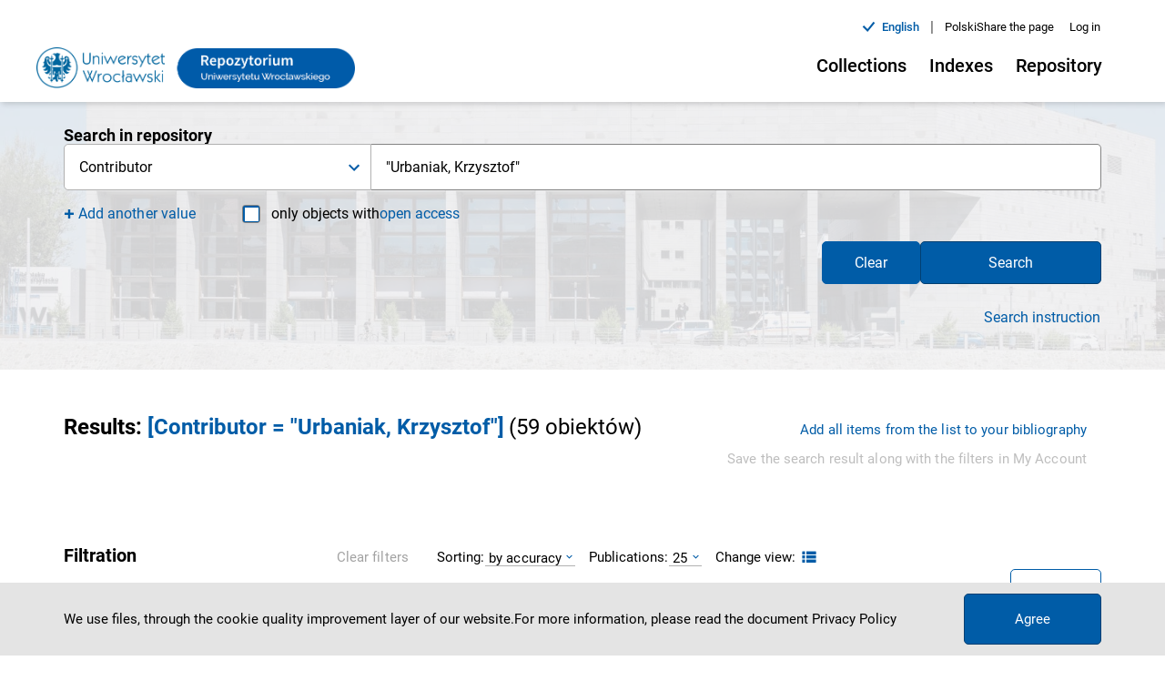

--- FILE ---
content_type: text/css;charset=UTF-8
request_url: https://www.repozytorium.uni.wroc.pl/_next/static/css/6bba3c6302f80a74128f.css
body_size: 40785
content:
@font-face{font-family:revicons;fallback:fallback;src:url(/_next/static/media/revicons.e8746a624ed098489406e6113d185258.woff) format("woff"),url(/_next/static/media/revicons.57fd05d4ae650374c8deeff7c4aae380.ttf) format("ttf"),url(/_next/static/media/revicons.a77de540a38981833f9e31bd4c365cc6.eot) format("ttf")}.react-multi-carousel-list{display:-webkit-flex;display:flex;-webkit-align-items:center;align-items:center;overflow:hidden;position:relative}.react-multi-carousel-track{list-style:none;padding:0;margin:0;display:-webkit-flex;display:flex;-webkit-flex-direction:row;flex-direction:row;position:relative;-webkit-transform-style:preserve-3d;transform-style:preserve-3d;-webkit-backface-visibility:hidden;backface-visibility:hidden;will-change:transform,transition}.react-multiple-carousel__arrow{position:absolute;outline:0;-webkit-transition:all .5s;transition:all .5s;border-radius:35px;z-index:1000;border:0;background:rgba(0,0,0,.5);min-width:43px;min-height:43px;opacity:1;cursor:pointer}.react-multiple-carousel__arrow:hover{background:rgba(0,0,0,.8)}.react-multiple-carousel__arrow:before{font-size:20px;color:#fff;display:block;font-family:revicons;text-align:center;z-index:2;position:relative}.react-multiple-carousel__arrow:disabled{cursor:default;background:rgba(0,0,0,.5)}.react-multiple-carousel__arrow--left{left:-webkit-calc(4% + 1px);left:calc(4% + 1px)}.react-multiple-carousel__arrow--left:before{content:"\e824"}.react-multiple-carousel__arrow--right{right:-webkit-calc(4% + 1px);right:calc(4% + 1px)}.react-multiple-carousel__arrow--right:before{content:"\e825"}.react-multi-carousel-dot-list{position:absolute;bottom:0;display:-webkit-flex;display:flex;left:0;right:0;-webkit-justify-content:center;justify-content:center;padding:0;margin:0;list-style:none;text-align:center}.react-multi-carousel-dot button{display:inline-block;width:12px;height:12px;border-radius:50%;opacity:1;-webkit-box-shadow:none;box-shadow:none;-webkit-transition:background .5s;transition:background .5s;border:2px solid grey;padding:0;margin:0 6px 0 0;outline:0;cursor:pointer}.react-multi-carousel-dot--active button,.react-multi-carousel-dot button:hover:active{background:#080808}.react-multi-carousel-item{-webkit-transform-style:preserve-3d;transform-style:preserve-3d;-webkit-backface-visibility:hidden;backface-visibility:hidden}@media (-ms-high-contrast:active),(-ms-high-contrast:none){.react-multi-carousel-item{-webkit-flex-shrink:0!important;flex-shrink:0!important}.react-multi-carousel-track{overflow:visible!important}}.Carousel_carousel__IOgej{background:transparent;position:relative;display:grid;-webkit-align-items:center;align-items:center}.Carousel_carousel__container__2OZDz{position:relative}.Carousel_carousel__item__1TO7r{display:-webkit-flex;display:flex}@media screen and (max-width:380px){.Carousel_carousel__item__1TO7r{display:-webkit-flex;display:flex;-webkit-justify-content:center;justify-content:center}}.Carousel_carousel__buttons__3PELP{position:absolute;width:100%;display:none;-webkit-justify-content:space-between;justify-content:space-between;margin-top:-30px}@media screen and (min-width:576px){.Carousel_carousel__buttons__3PELP{display:-webkit-flex;display:flex}}.Carousel_carousel__buttons--button-next__2-rJN,.Carousel_carousel__buttons--button-prev__2t2Gj,.Carousel_carousel__buttons--button__2nQ3S{background:transparent;border:0;cursor:pointer;padding:0}.Carousel_carousel__buttons--button-next__2-rJN:focus,.Carousel_carousel__buttons--button-next__2-rJN:hover,.Carousel_carousel__buttons--button-prev__2t2Gj:focus,.Carousel_carousel__buttons--button-prev__2t2Gj:hover,.Carousel_carousel__buttons--button__2nQ3S:focus,.Carousel_carousel__buttons--button__2nQ3S:hover{background:transparent}.Carousel_carousel__buttons--button-next__2-rJN:focus .Carousel_carousel__buttons--button-icon__1ZMxX,.Carousel_carousel__buttons--button-next__2-rJN:hover .Carousel_carousel__buttons--button-icon__1ZMxX,.Carousel_carousel__buttons--button-prev__2t2Gj:focus .Carousel_carousel__buttons--button-icon__1ZMxX,.Carousel_carousel__buttons--button-prev__2t2Gj:hover .Carousel_carousel__buttons--button-icon__1ZMxX,.Carousel_carousel__buttons--button__2nQ3S:focus .Carousel_carousel__buttons--button-icon__1ZMxX,.Carousel_carousel__buttons--button__2nQ3S:hover .Carousel_carousel__buttons--button-icon__1ZMxX{color:#005ca7}.Carousel_carousel__buttons--button-next__2-rJN:active .Carousel_carousel__buttons--button-icon__1ZMxX,.Carousel_carousel__buttons--button-prev__2t2Gj:active .Carousel_carousel__buttons--button-icon__1ZMxX,.Carousel_carousel__buttons--button__2nQ3S:active .Carousel_carousel__buttons--button-icon__1ZMxX{color:#023f71}.Carousel_carousel__buttons--button-next__2-rJN,.Carousel_carousel__buttons--button-prev__2t2Gj{position:absolute}.Carousel_carousel__buttons--button-next__2-rJN{right:-30px}@media screen and (min-width:992px){.Carousel_carousel__buttons--button-next__2-rJN{right:-25px}}@media screen and (min-width:1366px){.Carousel_carousel__buttons--button-next__2-rJN{right:-40px}}@media screen and (min-width:1800px){.Carousel_carousel__buttons--button-next__2-rJN{right:-50px}}@media screen and (max-width:380px){.Carousel_carousel__buttons--button-next__2-rJN{right:0}}.Carousel_carousel__buttons--button-prev__2t2Gj{left:-35px}@media screen and (min-width:992px){.Carousel_carousel__buttons--button-prev__2t2Gj{left:-35px}}@media screen and (min-width:1366px){.Carousel_carousel__buttons--button-prev__2t2Gj{left:-47px}}@media screen and (min-width:1800px){.Carousel_carousel__buttons--button-prev__2t2Gj{left:-60px}}@media screen and (max-width:380px){.Carousel_carousel__buttons--button-prev__2t2Gj{left:0}}.Carousel_carousel__buttons--button-icon__1ZMxX{font-size:2rem;color:#005ca7}.Carousel_carousel__buttons--button-icon__1ZMxX:before{margin:0}.Carousel_carousel__buttons--button-disabled__1J37K{pointer-events:none}.Carousel_carousel__buttons--button-disabled__1J37K .Carousel_carousel__buttons--button-icon__1ZMxX,.Carousel_carousel__buttons--button-disabled__1J37K:focus .Carousel_carousel__buttons--button-icon__1ZMxX{color:#d9d9d9}.contrast-page .Carousel_carousel__buttons--button-next__2-rJN,.contrast-page .Carousel_carousel__buttons--button-next__2-rJN:focus,.contrast-page .Carousel_carousel__buttons--button-next__2-rJN:hover,.contrast-page .Carousel_carousel__buttons--button-prev__2t2Gj,.contrast-page .Carousel_carousel__buttons--button-prev__2t2Gj:focus,.contrast-page .Carousel_carousel__buttons--button-prev__2t2Gj:hover,.contrast-page .Carousel_carousel__buttons--button__2nQ3S,.contrast-page .Carousel_carousel__buttons--button__2nQ3S:focus,.contrast-page .Carousel_carousel__buttons--button__2nQ3S:hover{background:#191919}.contrast-page .Carousel_carousel__buttons--button-icon__1ZMxX,.contrast-page .Carousel_carousel__buttons--button-next__2-rJN:active .Carousel_carousel__buttons--button-icon__1ZMxX,.contrast-page .Carousel_carousel__buttons--button-next__2-rJN:focus .Carousel_carousel__buttons--button-icon__1ZMxX,.contrast-page .Carousel_carousel__buttons--button-next__2-rJN:hover .Carousel_carousel__buttons--button-icon__1ZMxX,.contrast-page .Carousel_carousel__buttons--button-prev__2t2Gj:active .Carousel_carousel__buttons--button-icon__1ZMxX,.contrast-page .Carousel_carousel__buttons--button-prev__2t2Gj:focus .Carousel_carousel__buttons--button-icon__1ZMxX,.contrast-page .Carousel_carousel__buttons--button-prev__2t2Gj:hover .Carousel_carousel__buttons--button-icon__1ZMxX,.contrast-page .Carousel_carousel__buttons--button__2nQ3S:active .Carousel_carousel__buttons--button-icon__1ZMxX,.contrast-page .Carousel_carousel__buttons--button__2nQ3S:focus .Carousel_carousel__buttons--button-icon__1ZMxX,.contrast-page .Carousel_carousel__buttons--button__2nQ3S:hover .Carousel_carousel__buttons--button-icon__1ZMxX{color:#fff000}.contrast-page .Carousel_carousel__buttons--button-disabled__1J37K .Carousel_carousel__buttons--button-icon__1ZMxX,.contrast-page .Carousel_carousel__buttons--button-disabled__1J37K:focus .Carousel_carousel__buttons--button-icon__1ZMxX{color:dimgray}.FBCFeed_fbc-feed__2b09x{background:#fff;display:-webkit-flex;display:flex;-webkit-flex:1 1;flex:1 1}.FBCFeed_fbc-feed__head__1Vtn1{margin:45px 0 30px}.FBCFeed_fbc-feed__bottom__11RvI{display:-webkit-flex;display:flex;-webkit-justify-content:flex-end;justify-content:flex-end;margin:45px 0 115px}.FBCFeed_fbc-feed__text--title__17sks{margin:0;padding:0;font-size:1.375rem;font-weight:700}.contrast-page .FBCFeed_fbc-feed__2b09x{background:#191919;border-top:1px solid dimgray}.contrast-page .FBCFeed_fbc-feed__text--title__17sks{color:#fff}.Tag_tag__3tW4Q{background-color:transparent;display:block;text-align:left;width:-webkit-fit-content;width:-moz-fit-content;width:fit-content;border:1px solid #0075bc;display:-webkit-flex;display:flex;grid-gap:20px;gap:20px;-webkit-transition:border .3s cubic-bezier(.4,0,.2,1) 0ms,background-color .3s cubic-bezier(.4,0,.2,1) 0ms;transition:border .3s cubic-bezier(.4,0,.2,1) 0ms,background-color .3s cubic-bezier(.4,0,.2,1) 0ms;line-height:1.1;padding:4px 8px;height:25px}@media screen and (min-width:992px){.Tag_tag__3tW4Q{padding:8px 16px;height:auto}}.Tag_tag__3tW4Q .MuiChip-label{padding:0}.Tag_tag__3tW4Q .MuiChip-deleteIcon{display:-webkit-flex;display:flex;-webkit-align-items:center;align-items:center;height:auto;color:#0075bc;margin:0;width:-webkit-fit-content;width:-moz-fit-content;width:fit-content;outline:1px solid transparent;border-radius:100%;-webkit-transition:outline .3s cubic-bezier(.4,0,.2,1) 0ms,color .3s cubic-bezier(.4,0,.2,1) 0ms;transition:outline .3s cubic-bezier(.4,0,.2,1) 0ms,color .3s cubic-bezier(.4,0,.2,1) 0ms}.Tag_tag__3tW4Q .MuiChip-deleteIcon :before{margin:0;border-radius:100%}.Tag_tag__3tW4Q .icon-new-close:before{margin:0!important;line-height:1!important;border-radius:100%;-webkit-transition:background-color .3s cubic-bezier(.4,0,.2,1) 0ms;transition:background-color .3s cubic-bezier(.4,0,.2,1) 0ms}.Tag_tag__3tW4Q.MuiChip-root:hover{background-color:#c9e2f1}.Tag_tag__3tW4Q.MuiChip-root:hover .MuiChip-deleteIcon{outline:1px solid #343a42}.Tag_tag__3tW4Q.MuiChip-root:hover .MuiChip-deleteIcon:before{background-color:#b4b5b8}.Tag_tag__3tW4Q.MuiChip-root.Mui-focusVisible{background-color:#c9e2f1}.Tag_tag__3tW4Q.MuiChip-root.Mui-focusVisible :before{outline:2px solid #0075bc}.Tag_tag__3tW4Q.MuiChip-root:active{border-color:#85bddf;background-color:#85bddf;-webkit-box-shadow:none;box-shadow:none}.Tag_tag__3tW4Q.MuiChip-root:active .MuiChip-deleteIcon{outline:1px solid #343a42;color:#fff}.Tag_tag__3tW4Q.MuiChip-root:active .MuiChip-deleteIcon:before{background-color:#343a42}.Tag_tag__text__3h6er{color:#010913;font-size:.875rem;font-weight:400;line-height:1.4}@media screen and (min-width:992px){.Tag_tag__text__3h6er{line-height:1.15}}.Tag_tag__text-label__31An9{color:#676b71;font-size:.875rem;font-weight:400;line-height:1.4}@media screen and (min-width:992px){.Tag_tag__text-label__31An9{line-height:1.15}}.ResultsActiveFilters_active-filters__2JhCC{display:-webkit-flex;display:flex;-webkit-align-items:baseline;align-items:baseline;grid-gap:10px;gap:10px}@media screen and (max-width:991px){.ResultsActiveFilters_active-filters__2JhCC{-webkit-flex-direction:column;flex-direction:column;margin:30px 0}}.ResultsActiveFilters_active-filters__title__2L1id{font-size:1.125rem;font-weight:700;line-height:1.2;letter-spacing:-.18px;min-width:115px}.ResultsActiveFilters_active-filters__wrapper__bUWT5{display:-webkit-flex;display:flex;grid-gap:10px;gap:10px;-webkit-flex-wrap:wrap;flex-wrap:wrap}.ResultsHeader_results-header__DxHhd{background:#fff}.ResultsHeader_results-header__container__Z34Px{display:-webkit-flex;display:flex;-webkit-justify-content:space-between;justify-content:space-between;-webkit-align-items:baseline;align-items:baseline;padding:45px 0 20px}@media screen and (max-width:991px){.ResultsHeader_results-header__container__Z34Px{-webkit-flex-direction:column;flex-direction:column}}.ResultsHeader_results-header__query__28QK2{display:-webkit-flex;display:flex;color:#000;-webkit-flex-direction:column;flex-direction:column;grid-gap:16px;gap:16px}.ResultsHeader_results-header__query--spell__83ghQ{padding-top:12px;font-size:1rem}.ResultsHeader_results-header__query--spell-suggestion__L1dg9{padding-left:3px}.ResultsHeader_results-header__query--spell-suggestion__L1dg9 a{color:#005ca7;text-decoration:none}.ResultsHeader_results-header__query--spell-suggestion__L1dg9 a:hover{text-decoration:underline}.ResultsHeader_results-header__buttons__2G24G{display:-webkit-flex;display:flex;-webkit-flex-direction:column;flex-direction:column;-webkit-align-items:flex-end;align-items:flex-end}@media screen and (max-width:991px){.ResultsHeader_results-header__buttons__2G24G{width:100%}}.ResultsHeader_results-header__buttons--saved__2NDzg{display:-webkit-flex;display:flex;-webkit-align-items:baseline;align-items:baseline}.ResultsHeader_results-header__buttons--saved-label__1rE58{font-size:.9375rem}.ResultsHeader_results-header__buttons--saved-icon__3nJuU{font-size:1.25rem;line-height:1rem}.ResultsHeader_results-header__text--title__2fB-8{margin:0;font-size:1.5rem;line-height:1.5}.ResultsHeader_results-header__text--title__2fB-8 strong{font-weight:700}.ResultsHeader_results-header__text--title-count__2uQxN{margin-left:5px}.ResultsHeader_results-header__text--title-query__7PYEa{font-weight:700;color:#005ca7}.contrast-page .ResultsHeader_results-header__DxHhd{background:#191919}.contrast-page .ResultsHeader_results-header__query__28QK2{color:#fff}.contrast-page .ResultsHeader_results-header__text--title-query__7PYEa{color:#fff000}.contrast-page .ResultsHeader_results-header__buttons__2G24G :disabled{color:dimgray}.ResultsContent_results-content__3zYtP{background:#fff;display:-webkit-flex;display:flex;-webkit-flex:1 1;flex:1 1}.ResultsContent_results-content__container__Dq1Uc{-webkit-flex:1 1;flex:1 1;display:-webkit-flex;display:flex;-webkit-flex-direction:column;flex-direction:column}@media screen and (min-width:992px){.ResultsContent_results-content__container__Dq1Uc{display:grid;grid-template-columns:395px 1fr;grid-gap:15px;padding:60px 0 140px}}.contrast-page .ResultsContent_results-content__3zYtP{background:#191919;border-top:1px solid dimgray}.FacetContainer_facet-container__1BUhS:not(:last-child){border-bottom:1px solid #d9d9d9;margin-bottom:3px}.FacetContainer_facet-container--hide__6o3GU .FacetContainer_facet-container__content__3gPhz{display:none}.FacetContainer_facet-container__head--adv__2VZAd{display:-webkit-flex;display:flex;-webkit-justify-content:space-between;justify-content:space-between;-webkit-align-items:center;align-items:center;padding:14px 17px}@media screen and (min-width:992px){.FacetContainer_facet-container__head--adv__2VZAd{padding:14px 28px}}.FacetContainer_facet-container__head--button__2EciU{padding:6px 12px 6px 19px}@media screen and (min-width:992px){.FacetContainer_facet-container__head--button__2EciU{padding:6px 18px 6px 24px}}.FacetContainer_facet-container__head--button__2EciU .MuiButton-label{-webkit-justify-content:space-between;justify-content:space-between}.FacetContainer_facet-container__head--button__2EciU:active .FacetContainer_facet-container__icon__3ExHI,.FacetContainer_facet-container__head--button__2EciU:active .FacetContainer_facet-container__text--heading__1TUjh,.FacetContainer_facet-container__head--button__2EciU:focus .FacetContainer_facet-container__icon__3ExHI,.FacetContainer_facet-container__head--button__2EciU:focus .FacetContainer_facet-container__text--heading__1TUjh{color:#fff}.FacetContainer_facet-container__head--close__3J34K{padding:3px 0;min-width:auto;color:#000}.FacetContainer_facet-container__head--close__3J34K:active,.FacetContainer_facet-container__head--close__3J34K:focus,.FacetContainer_facet-container__head--close__3J34K:hover{color:#005ca7}.FacetContainer_facet-container__content__3gPhz{padding:1px 0 10px}.FacetContainer_facet-container__icon__3ExHI{color:#005ca7;font-size:1.25rem;position:relative;top:-3px}.FacetContainer_facet-container__icon__3ExHI:before{margin-right:0}.FacetContainer_facet-container__text--heading__1TUjh{font-size:1.0625rem;line-height:1.75rem;color:#000;font-weight:400}.contrast-page .FacetContainer_facet-container__1BUhS{border-color:dimgray}.contrast-page .FacetContainer_facet-container__button__19k8v:focus .FacetContainer_facet-container__icon__3ExHI,.contrast-page .FacetContainer_facet-container__button__19k8v:focus .FacetContainer_facet-container__text--heading__1TUjh,.contrast-page .FacetContainer_facet-container__button__19k8v:hover .FacetContainer_facet-container__icon__3ExHI,.contrast-page .FacetContainer_facet-container__button__19k8v:hover .FacetContainer_facet-container__text--heading__1TUjh{color:#191919}.contrast-page .FacetContainer_facet-container__icon__3ExHI,.contrast-page .FacetContainer_facet-container__text--heading__1TUjh{color:#fff000}.contrast-page .FacetContainer_facet-container__head--button__2EciU:focus .FacetContainer_facet-container__icon__3ExHI,.contrast-page .FacetContainer_facet-container__head--button__2EciU:focus .FacetContainer_facet-container__text--heading__1TUjh,.contrast-page .FacetContainer_facet-container__head--button__2EciU:hover .FacetContainer_facet-container__icon__3ExHI,.contrast-page .FacetContainer_facet-container__head--button__2EciU:hover .FacetContainer_facet-container__text--heading__1TUjh{color:#191919}.FacetItem_facet-item__3wA8c{width:100%;padding:0 18px 0 7px;margin:0;display:-webkit-flex;display:flex;-webkit-box-sizing:border-box;-moz-box-sizing:border-box;box-sizing:border-box}@media screen and (min-width:992px){.FacetItem_facet-item__3wA8c{padding:0 22px 0 15px}}.FacetItem_facet-item__3wA8c:hover{background:#f5f5f5}.FacetItem_facet-item__3wA8c:active{background:#005ca7}.FacetItem_facet-item__3wA8c:active .FacetItem_facet-item__label__h2ZFX,.FacetItem_facet-item__3wA8c:active .FacetItem_facet-item__text--count__1kdvE,.FacetItem_facet-item__3wA8c:active .FacetItem_facet-item__text--label__30X5z{color:#fff}.FacetItem_facet-item--loading__2ie-J{opacity:.5;pointer-events:none}.FacetItem_facet-item--collection__3nSVq{padding:0 24px 0 1px}.FacetItem_facet-item--collection__3nSVq:focus,.FacetItem_facet-item--collection__3nSVq:hover{background:#eaeaea}.FacetItem_facet-item--collection__3nSVq:active{background:#005ca7}.FacetItem_facet-item__3wA8c .MuiFormControlLabel-label{-webkit-flex:1 1;flex:1 1;display:-webkit-flex;display:flex;width:100%;min-width:0;-webkit-align-items:center;align-items:center}.FacetItem_facet-item__label__h2ZFX{-webkit-flex:1 1;flex:1 1;white-space:nowrap;overflow:hidden;text-overflow:ellipsis;margin-left:-2px}@media screen and (min-width:992px){.FacetItem_facet-item__label__h2ZFX{margin-left:5px}}.FacetItem_facet-item__count__3s3Jc{margin-left:15px}.FacetItem_facet-item__checkbox__11vJp{padding:5px}.FacetItem_facet-item__checkbox__11vJp.Mui-focusVisible{outline:1px solid #676767;outline-offset:5px}.FacetItem_facet-item__text--label__30X5z{font-size:.9375rem;line-height:1.75rem;color:#676767}.FacetItem_facet-item__text--label-active__1bczo{color:#676767;font-weight:700}.FacetItem_facet-item__text--label-collection__3ZBUM{font-weight:600}.FacetItem_facet-item__text--count__1kdvE{font-size:.9375rem;line-height:1.75rem;color:dimgray}.contrast-page .FacetItem_facet-item__3wA8c:hover{background-color:#fff000}.contrast-page .FacetItem_facet-item__3wA8c:hover .Mui-checked{color:#fff}.contrast-page .FacetItem_facet-item__3wA8c:hover .Mui-checked:before{background:#fff}.contrast-page .FacetItem_facet-item__3wA8c:hover .FacetItem_facet-item__text--count__1kdvE,.contrast-page .FacetItem_facet-item__3wA8c:hover .FacetItem_facet-item__text--label__30X5z{color:#191919}.contrast-page .FacetItem_facet-item__text--count__1kdvE,.contrast-page .FacetItem_facet-item__text--label__30X5z{color:#fff}.contrast-page .FacetItem_facet-item__text--count-active__2FrzA,.contrast-page .FacetItem_facet-item__text--label-active__1bczo{color:#fff000}.FacetSimple_facet-simple__list__1yp26{list-style-type:none;margin:0;padding:0}.FacetSimple_facet-simple__item__YhLvq{margin-bottom:1px}.FacetSimple_facet-simple__button__3atJY .MuiButton-label{-webkit-justify-content:flex-start;justify-content:flex-start;padding:0 40px}@media screen and (min-width:992px){.FacetSimple_facet-simple__button__3atJY .MuiButton-label{padding:0 60px}}.FacetSimple_facet-simple__button__3atJY .MuiTouchRipple-root{display:none}.FacetSimple_facet-simple__empty__1Y7a7{padding:5px 28px 15px}.FacetSimple_facet-simple__text--empty__1r0rx{font-size:.8rem}.contrast-page .FacetSimple_facet-simple__text--empty__1r0rx{color:#fff}.FacetAdvanced_facet-adv__3a3-_{display:-webkit-flex;display:flex;-webkit-flex-direction:column;flex-direction:column;position:relative}@media screen and (min-width:992px){.FacetAdvanced_facet-adv__3a3-_{max-height:-webkit-calc(100% - 75px);max-height:calc(100% - 75px)}}.FacetAdvanced_facet-adv__head__OSuXa:not(:empty){background:#f5f5f5;border-bottom:1px solid #eaeaea;padding:10px 28px}.FacetAdvanced_facet-adv__head--sortSelect__27OcZ{display:-webkit-flex;display:flex}.FacetAdvanced_facet-adv__content__2k0BV{background:#f5f5f5;padding:8px 0;position:relative}@media screen and (min-width:992px){.FacetAdvanced_facet-adv__content__2k0BV{-webkit-flex:1 1;flex:1 1;overflow-y:auto}}.FacetAdvanced_facet-adv__buttons__3ckM7{display:-webkit-flex;display:flex;-webkit-justify-content:flex-end;justify-content:flex-end;padding:5px;margin:0 0 -13px;position:sticky;z-index:99;bottom:0;left:0;width:100%;-webkit-box-sizing:border-box;-moz-box-sizing:border-box;box-sizing:border-box;background:#fff;border-top:1px solid #eaeaea}.FacetAdvanced_facet-adv__text--button__3g9eU{font-size:.8125rem;padding:4px 20px}.contrast-page .FacetAdvanced_facet-adv__head__OSuXa{background-color:#191919;border-color:dimgray}.contrast-page .FacetAdvanced_facet-adv__buttons__3ckM7,.contrast-page .FacetAdvanced_facet-adv__content__2k0BV{background-color:#191919}.Slider_slider__B7gnZ.MuiSlider-root{color:#005ca7}.Slider_slider__B7gnZ.MuiSlider-root .MuiSlider-rail{background-color:#d3d3d3}.Slider_slider__B7gnZ.MuiSlider-root .MuiSlider-thumb{border:1px solid #fff}.contrast-page .Slider_slider__B7gnZ.MuiSlider-root{color:#fff}.contrast-page .Slider_slider__B7gnZ.MuiSlider-root .MuiSlider-rail{background-color:dimgray}.contrast-page .Slider_slider__B7gnZ.MuiSlider-root .MuiSlider-thumb{background-color:#fff000}.FacetDate_sliderDateTooltip__j1LBw{color:#505050!important;font-size:.6875rem!important;background:#fff!important;border:1px solid #d3d3d3!important;border-radius:1px!important;padding:3px 8px!important;font-weight:600!important;max-width:300px!important;letter-spacing:-.2px!important;width:42px!important;height:14px!important}.FacetDate_sliderDateTooltip__j1LBw:after,.FacetDate_sliderDateTooltip__j1LBw:before{display:none}.FacetDate_facet-date__I8mBj{padding:0 28px 20px}.FacetDate_facet-date__range__Gg8C2{display:-webkit-flex;display:flex;margin:0 -15px;-webkit-align-items:center;align-items:center}.FacetDate_facet-date__picker__2rGYO{width:115px;margin:0 15px}.FacetDate_facet-date__picker__2rGYO .MuiInputBase-input{font-size:.8125rem;line-height:1.75rem;font-weight:600;color:#005ca7}.FacetDate_facet-date__picker__2rGYO .MuiSvgIcon-root{width:1rem;height:1rem}.FacetDate_facet-date__picker__2rGYO .MuiFormLabel-root{font-size:.9125rem;line-height:1;font-weight:500;color:#000}.FacetDate_facet-date__divider__avIbF{padding-bottom:10px}.FacetDate_facet-date__error__3J3Rn{margin-top:10px}.FacetDate_facet-date__list__Hhvz2{margin:20px 0 0;list-style-type:none}.FacetDate_facet-date__button--last__VoR-e{font-size:.9375rem;line-height:1.75rem;color:#005ca7;padding:0 10px;font-weight:400;margin:0 -10px}.FacetDate_facet-date__text--error__qw5yX{font-size:.75rem;line-height:1.75rem;font-weight:500;color:red}@media screen and (max-width:575px){.ResultsFilters_results-filters__d7-M6{margin:0 -15px}}@media screen and (min-width:992px){.ResultsFilters_results-filters__d7-M6{display:-webkit-flex;display:flex;-webkit-flex-direction:column;flex-direction:column}}.ResultsFilters_results-filters__header__1uIOJ{display:-webkit-flex;display:flex;-webkit-justify-content:space-between;justify-content:space-between;-webkit-align-items:baseline;height:2.875rem;align-items:baseline}@media screen and (min-width:1800px){.ResultsFilters_results-filters__header__1uIOJ{-webkit-align-items:center;align-items:center}}@media screen and (max-width:991px){.ResultsFilters_results-filters__header__1uIOJ{-webkit-justify-content:flex-end;justify-content:flex-end}}@media screen and (min-width:992px){.ResultsFilters_results-filters__mobile__3u-mW{display:none}}.ResultsFilters_results-filters__mobile--button__2ljyS{width:100%;padding:20px;font-size:1.125rem}.ResultsFilters_results-filters__mobile--button__2ljyS .MuiButton-label{-webkit-justify-content:space-between;justify-content:space-between}.ResultsFilters_results-filters__mobile--icon__3IRof{font-size:1.5rem;line-height:1rem}.ResultsFilters_results-filters__box__1u6f3{padding:4px 0;display:none;-webkit-flex:1 1;flex:1 1}@media screen and (min-width:992px){.ResultsFilters_results-filters__box__1u6f3{margin-top:85px;display:block;border:1px solid #f7f7f7;background:#f7f7f7}}@media screen and (min-width:1200px){.ResultsFilters_results-filters__box__1u6f3{margin-top:65px}}@media screen and (min-width:1500px)and (max-width:1799px){.ResultsFilters_results-filters__box__1u6f3{margin-top:60px}}@media screen and (min-width:1800px){.ResultsFilters_results-filters__box__1u6f3{margin-top:15px}}.ResultsFilters_results-filters__box--active__3_qTL{display:block;background:#f7f7f7;border:1px solid #f7f7f7}@media screen and (min-width:992px){.ResultsFilters_results-filters__box--advanced__2BAfn{-webkit-flex:initial;flex:initial;position:sticky;top:-1px;max-height:100%;position:relative}}.ResultsFilters_results-filters__text--title__2zE2L{font-size:1.25rem;color:#000;font-weight:700;margin:0}@media screen and (max-width:991px){.ResultsFilters_results-filters__text--title__2zE2L{display:none}}.ResultsFilters_results-filters__hidden__37nFc{display:none}.contrast-page .ResultsFilters_results-filters__box__1u6f3,.contrast-page .ResultsFilters_results-filters__d7-M6{background:#191919;border-color:dimgray}.contrast-page .ResultsFilters_results-filters__text--title__2zE2L{color:#fff}.Pagination_pagination-top__2JQ6U{position:relative;display:grid;grid-auto-flow:column;-webkit-align-items:center;align-items:center;-webkit-justify-content:flex-end;justify-content:flex-end;grid-auto-columns:-webkit-min-content;grid-auto-columns:min-content;grid-gap:15px;-webkit-flex:auto;flex:auto;font-size:.75rem;margin-top:20px;min-height:46px}@media screen and (min-width:1500px)and (max-width:1799px){.Pagination_pagination-top__2JQ6U{-webkit-flex:1 1;flex:1 1;font-size:.875rem;margin:0 0 14px}}@media screen and (min-width:1800px){.Pagination_pagination-top__2JQ6U{-webkit-flex:0 1;flex:0 1;font-size:.875rem;margin-top:0}}@media screen and (min-width:992px)and (max-width:1499px){.Pagination_pagination-top__2JQ6U{-webkit-flex:1 1;flex:1 1;margin-top:0;-webkit-align-self:flex-end;align-self:flex-end}}.Pagination_pagination-top__anchor__23LS4{position:absolute;top:-250px}.Pagination_pagination-top__item-disabled__3mrIt{width:21px;height:22px;display:-webkit-flex;display:flex;-webkit-align-items:center;align-items:center;-webkit-justify-content:center;justify-content:center;background:none;border-radius:2px;color:#005ca7;font-size:.8125rem;font-weight:600;cursor:pointer}.Pagination_pagination-top__item-disabled__3mrIt:hover{background:#eaeaea}.Pagination_pagination-top__item-disabled__3mrIt:hover li{color:#005ca7}.Pagination_pagination-top__item-disabled__3mrIt:active{background:#ebf4ff}.Pagination_pagination-top__item-disabled--txt__1-hw5{color:dimgray;font-size:.75rem;font-weight:600}.Pagination_pagination-top__2JQ6U input[type=number]::-webkit-inner-spin-button,.Pagination_pagination-top__2JQ6U input[type=number]::-webkit-outer-spin-button{-webkit-appearance:none;margin:0}.Pagination_pagination-middle-container__3OQtF{width:100%;height:-webkit-calc(100% - 63px);height:calc(100% - 63px);display:-webkit-flex;display:flex;-webkit-flex-direction:column;flex-direction:column;-webkit-justify-content:flex-start;justify-content:flex-start;-webkit-align-items:center;align-items:center;margin-top:5px}@media screen and (min-width:992px)and (max-width:1499px){.Pagination_pagination-middle-container__3OQtF{margin-top:20px}}.Pagination_paginated-items__1YI6M{width:100%}.Pagination_pagination-bottom-container___qGr1{width:100%;padding-top:20px}.Pagination_pagination-bottom__2WS5-{display:grid;grid-auto-flow:column;-webkit-align-items:center;align-items:center;-webkit-justify-content:end;justify-content:end;grid-auto-columns:-webkit-min-content;grid-auto-columns:min-content;grid-gap:15px;height:40px;margin-bottom:80px}@media screen and (max-width:380px){.Pagination_pagination-bottom__2WS5-{grid-gap:10px;font-size:.875rem;-webkit-justify-content:space-between;justify-content:space-between}}.Pagination_pagination-bottom__list__1DWJQ{display:grid;grid-auto-flow:column;grid-gap:15px;-webkit-align-items:center;align-items:center;margin:0;padding:0}.Pagination_pagination-bottom__list--container__CLGs9{width:21px;height:22px;display:-webkit-flex;display:flex;-webkit-align-items:center;align-items:center;-webkit-justify-content:center;justify-content:center;font-size:.8125rem;background:none;border-radius:2px;cursor:pointer}.Pagination_pagination-bottom__list--container__CLGs9:hover{background:#eaeaea}.Pagination_pagination-bottom__list--container__CLGs9:hover li{color:#005ca7}.Pagination_pagination-bottom__list--container__CLGs9:active{background:#ebf4ff}.Pagination_pagination-bottom__item__4dWtQ{list-style-type:none;text-decoration:none;background-color:transparent;cursor:pointer;margin:0;color:#005ca7;font-weight:600;font-size:.8125rem;padding:.8px 0 0}.Pagination_pagination-bottom__item__4dWtQ:hover{color:#005ca7}.Pagination_pagination-bottom__item--disabled__1jnO4{color:#000;text-decoration:none;background-color:transparent;margin:0;padding:0;list-style-type:none;pointer-events:none;font-weight:600}.Pagination_pagination-bottom__item--disabled-txt__3GVua{color:dimgray;font-size:.8125rem;font-weight:600}.Pagination_pagination__input__1IoNu{border:none;width:50px;height:auto;padding-top:1.2px;font-weight:700}@media screen and (max-width:380px){.Pagination_pagination__input__1IoNu{width:30px;height:30px;font-size:.875rem}}.Pagination_pagination__btn--disabled__VxJce .MuiButton-iconSizeMedium>:first-child,.Pagination_pagination__btn__3VH0y .MuiButton-iconSizeMedium>:first-child{font-size:1rem}.Pagination_pagination__btn--disabled__VxJce .MuiButton-endIcon,.Pagination_pagination__btn__3VH0y .MuiButton-endIcon{margin-left:.5px;padding-top:1.5px}.Pagination_pagination__btn--disabled__VxJce .MuiButton-startIcon,.Pagination_pagination__btn__3VH0y .MuiButton-startIcon{margin-right:.5px;padding-top:1.5px}.Pagination_pagination__btn--disabled__VxJce{display:none}@media screen and (max-width:380px){.Pagination_pagination__btn--disabled__VxJce{display:block;visibility:hidden}.Pagination_pagination__btn--text__2xNzv{display:none}.Pagination_pagination__btn--disabled__VxJce,.Pagination_pagination__btn__3VH0y{width:auto}}.Pagination_pagination__label__1qtyk{opacity:0;text-indent:-9999px;position:absolute}.contrast-page .Pagination_pagination-top__2JQ6U,.contrast-page .Pagination_pagination-top__item-disabled--txt__1-hw5{color:#fff}.contrast-page .Pagination_pagination-bottom__item__4dWtQ{color:#fff000}.contrast-page .Pagination_pagination-bottom__item--disabled-txt__3GVua,.contrast-page .Pagination_pagination-bottom__item--disabled__1jnO4{color:#fff}.contrast-page .Pagination_pagination__btn--disabled__VxJce,.contrast-page .Pagination_pagination__btn__3VH0y{background:#fff000;color:#191919;border-color:#fff000}.contrast-page .Pagination_pagination__btn--disabled__VxJce:focus,.contrast-page .Pagination_pagination__btn--disabled__VxJce:hover,.contrast-page .Pagination_pagination__btn__3VH0y:focus,.contrast-page .Pagination_pagination__btn__3VH0y:hover{background:#191919;color:#fff000}.contrast-page .Pagination_pagination__btn--disabled__VxJce:focus:after,.contrast-page .Pagination_pagination__btn--disabled__VxJce:hover:after,.contrast-page .Pagination_pagination__btn__3VH0y:focus:after,.contrast-page .Pagination_pagination__btn__3VH0y:hover:after{border-left-color:#fff000}.contrast-page .Pagination_pagination__btn--disabled__VxJce:focus:before,.contrast-page .Pagination_pagination__btn--disabled__VxJce:hover:before,.contrast-page .Pagination_pagination__btn__3VH0y:focus:before,.contrast-page .Pagination_pagination__btn__3VH0y:hover:before{border-right-color:#fff000}.contrast-page .Pagination_pagination__input__1IoNu{border-color:#fff000;color:#fff000;background-color:#191919}.contrast-page .Pagination_pagination__input__1IoNu::-webkit-input-placeholder{color:#fff}.contrast-page .Pagination_pagination__input__1IoNu::-moz-placeholder{color:#fff}.contrast-page .Pagination_pagination__input__1IoNu:-ms-input-placeholder{color:#fff}.contrast-page .Pagination_pagination__input__1IoNu::placeholder{color:#fff}.ResultsList_results-list__he8zT{position:relative;height:100%;display:-webkit-flex;display:flex;-webkit-flex-wrap:wrap;flex-wrap:wrap;-webkit-align-items:baseline;align-items:baseline;grid-gap:10px}@media screen and (max-width:991px){.ResultsList_results-list__he8zT{padding-bottom:45px}}@media screen and (min-width:992px)and (max-width:1499px){.ResultsList_results-list__he8zT{-webkit-justify-content:flex-end;justify-content:flex-end}}.ResultsList_results-list__selects__2tEkb{display:-webkit-flex;display:flex;-webkit-flex-direction:column;flex-direction:column;-webkit-justify-content:center;justify-content:center;-webkit-align-items:baseline;align-items:baseline;-webkit-flex:1 1 100%;flex:1 1 100%}@media screen and (max-width:991px){.ResultsList_results-list__selects__2tEkb{margin-top:15px;grid-gap:5px}}@media screen and (min-width:1200px){.ResultsList_results-list__selects__2tEkb{-webkit-flex:1 1 100%;flex:1 1 100%;-webkit-flex-direction:row;flex-direction:row;-webkit-justify-content:flex-start;justify-content:flex-start}}@media screen and (min-width:992px)and (max-width:1499px){.ResultsList_results-list__selects__2tEkb{-webkit-flex-wrap:wrap;flex-wrap:wrap;padding-left:0;-webkit-flex-direction:row;flex-direction:row;-webkit-justify-content:flex-start;justify-content:flex-start}}@media screen and (min-width:1800px){.ResultsList_results-list__selects__2tEkb{-webkit-flex:1 1;flex:1 1}}.ResultsList_results-list__selects--label__3F4Br{font-size:.9375rem;color:#000;margin-right:1px}.ResultsList_results-list__selects--select__nWnoG{border-bottom:1px solid #b1b1b1;margin-bottom:0;font-size:.9375rem}.ResultsList_results-list__selects--select__nWnoG .MuiSelect-select{padding:4px 15px 2px 4px}.ResultsList_results-list__selects--select__nWnoG .MuiSelect-icon{padding-right:0;margin-top:-3px}.ResultsList_results-list__selects--select__nWnoG .MuiSelect-iconOpen{padding-left:0}.ResultsList_results-list__selects--select-container__3Y19y{display:-webkit-flex;display:flex;-webkit-align-items:center;align-items:center}.ResultsList_results-list__selects--select-container-icon__3qR0d{-webkit-align-items:center;align-items:center}.ResultsList_results-list__selects--select-icon__1Avr-{margin-left:5px}.ResultsList_results-list__grid__R_Wgy{display:grid;grid-template-columns:repeat(auto-fit,243px);grid-gap:40px 0}@media screen and (max-width:1199px){.ResultsList_results-list__grid__R_Wgy{grid-template-columns:repeat(auto-fit,168px)}}@media screen and (max-width:575px){.ResultsList_results-list__grid__R_Wgy{-webkit-justify-content:center;justify-content:center}}@media screen and (max-width:380px){.ResultsList_results-list__grid__R_Wgy{grid-template-columns:repeat(auto-fit,232px)}}.ResultsList_results-list__full__2ffpK{display:grid;grid-gap:25px}.contrast-page .ResultsList_results-list__selects--label__3F4Br,.contrast-page .ResultsList_results-list__text--title__21pDv{color:#fff}.NoResults_no-results__3tk5x{background:#fff}.NoResults_no-results__container__1ZxiL{padding:30px 0 50px}@media screen and (min-width:992px){.NoResults_no-results__container__1ZxiL{padding:60px 0 100px}}.NoResults_no-results__img__10YTD>:first-child{margin-top:70px!important}.NoResults_no-results__text--title__20uh0{font-size:1rem;line-height:1.5rem;color:dimgray;font-weight:700}@media screen and (min-width:992px){.NoResults_no-results__text--title__20uh0{font-size:1.125rem}}.NoResults_no-results__text--content__2uM-Y{font-size:.8rem;line-height:1.5rem;color:dimgray;margin-top:30px}@media screen and (min-width:992px){.NoResults_no-results__text--content__2uM-Y{font-size:1rem;line-height:2rem}}.NoResults_no-results__text--content__2uM-Y a{text-decoration:none;color:#005ca7}.NoResults_no-results__text--content__2uM-Y a:focus,.NoResults_no-results__text--content__2uM-Y a:hover{text-decoration:underline}.NoResults_no-results__text--content-modal__3My-c{display:-webkit-inline-flex;display:inline-flex}.NoResults_no-results__text--content-modal__3My-c .MuiButton-root{color:#005ca7;font-size:.8rem;line-height:1.5rem}@media screen and (min-width:992px){.NoResults_no-results__text--content-modal__3My-c .MuiButton-root{font-size:1rem;line-height:2rem}}.contrast-page .NoResults_no-results__3tk5x{background:#191919;border-top:1px solid dimgray}.contrast-page .NoResults_no-results__text--content__2uM-Y,.contrast-page .NoResults_no-results__text--title__20uh0{color:#fff}.contrast-page .NoResults_no-results__text--content__2uM-Y a,.contrast-page .NoResults_no-results__text--title__20uh0 a{color:#fff000}@font-face{font-family:Roboto;font-style:italic;font-weight:400;font-display:swap;src:url(/_next/static/media/Roboto-latin-italic.e10742dbb1d4a0864ba8167d963922fe.woff2) format("woff2");unicode-range:U+00??,U+0131,U+0152-0153,U+02bb-02bc,U+02c6,U+02da,U+02dc,U+2000-206f,U+2074,U+20ac,U+2122,U+2191,U+2193,U+2212,U+2215,U+feff,U+fffd}@font-face{font-family:Roboto;font-style:normal;font-weight:400;font-display:swap;src:url(/_next/static/media/Roboto-latin-ext-regular.861b791f9de857a6e7bcf77612740c18.woff2) format("woff2");unicode-range:U+0100-024f,U+0259,U+1e??,U+2020,U+20a0-20ab,U+20ad-20cf,U+2113,U+2c60-2c7f,U+a720-a7ff}@font-face{font-family:Roboto;font-style:normal;font-weight:400;font-display:swap;src:url(/_next/static/media/Roboto-latin-regular.b009a76ad6afe4ebd301e36f847a29be.woff2) format("woff2");unicode-range:U+00??,U+0131,U+0152-0153,U+02bb-02bc,U+02c6,U+02da,U+02dc,U+2000-206f,U+2074,U+20ac,U+2122,U+2191,U+2193,U+2212,U+2215,U+feff,U+fffd}@font-face{font-family:Roboto;font-style:normal;font-weight:500;font-display:swap;src:url(/_next/static/media/Roboto-latin-light-bold.f25d774ecfe0996f8eb574b643d41915.woff2) format("woff2");unicode-range:U+00??,U+0131,U+0152-0153,U+02bb-02bc,U+02c6,U+02da,U+02dc,U+2000-206f,U+2074,U+20ac,U+2122,U+2191,U+2193,U+2212,U+2215,U+feff,U+fffd}@font-face{font-family:Roboto;font-style:normal;font-weight:500;font-display:swap;src:url(/_next/static/media/Roboto-latin-ext-light-bold.5e47c600c63f2d11106f0d92f2a4fd50.woff2) format("woff2");unicode-range:U+0100-024f,U+0259,U+1e??,U+2020,U+20a0-20ab,U+20ad-20cf,U+2113,U+2c60-2c7f,U+a720-a7ff}@font-face{font-family:Roboto;font-style:normal;font-weight:700;font-display:swap;src:url(/_next/static/media/Roboto-latin-ext-bold.ed67ad54b1a8f5d211503d1685cd9249.woff2) format("woff2");unicode-range:U+0100-024f,U+0259,U+1e??,U+2020,U+20a0-20ab,U+20ad-20cf,U+2113,U+2c60-2c7f,U+a720-a7ff}@font-face{font-family:Roboto;font-style:normal;font-weight:700;font-display:swap;src:url(/_next/static/media/Roboto-latin-bold.227c93190fe7f82de3f802ce0b614d3b.woff2) format("woff2");unicode-range:U+00??,U+0131,U+0152-0153,U+02bb-02bc,U+02c6,U+02da,U+02dc,U+2000-206f,U+2074,U+20ac,U+2122,U+2191,U+2193,U+2212,U+2215,U+feff,U+fffd}@font-face{font-family:Roboto;font-style:normal;font-weight:900;font-display:swap;src:url(/_next/static/media/Roboto-latin-bold.227c93190fe7f82de3f802ce0b614d3b.woff2) format("woff2");unicode-range:U+0100-024f,U+0259,U+1e??,U+2020,U+20a0-20ab,U+20ad-20cf,U+2113,U+2c60-2c7f,U+a720-a7ff}@font-face{font-family:Roboto;font-style:normal;font-weight:900;font-display:swap;src:url(/_next/static/media/Roboto-latin-ext-bold.ed67ad54b1a8f5d211503d1685cd9249.woff2) format("woff2");unicode-range:U+0100-024f,U+0259,U+1e??,U+2020,U+20a0-20ab,U+20ad-20cf,U+2113,U+2c60-2c7f,U+a720-a7ff}.Results_results__1JvK1{display:-webkit-flex;display:flex;-webkit-flex-direction:column;flex-direction:column}

--- FILE ---
content_type: application/javascript;charset=UTF-8
request_url: https://fbc.pionier.net.pl/index/select?q=%22Urbaniak%2C%20Krzysztof%22&rows=20&fl=dc_title%2Cdcterms_alternative%2Cdc_creator%2Cdc_type%2Cdc_contributor%2Cid%2Cdc_date&wt=json&fq={!tag=dcterms_accessRights}dcterms_accessRights%3A%22Dost%C4%99p%20otwarty%22&_=1616278938795
body_size: 16235
content:
{"responseHeader":{"status":0,"QTime":31,"params":{"fl":"dc_title,dcterms_alternative,dc_creator,dc_type,dc_contributor,id,dc_date","q":"\"Urbaniak, Krzysztof\"","_":"1616278938795","wt":"json","fq":"{!tag=dcterms_accessRights}dcterms_accessRights:\"Dostęp otwarty\"","rows":"20"}},"response":{"numFound":30,"start":0,"docs":[{"id":"nnp7n5S","dc_title":["Parytety i kwoty wyborcze a Konstytucja RP"],"dc_creator":["Urbaniak, Krzysztof"],"dc_date":["2013.05.08","2011"],"dcterms_alternative":["Parity and Electoral Quotas versus the Constitution of the Polish Republic"],"dc_type":["artykuł"]},{"id":"nnrq1hR","dc_title":["The Division of Competence in the Areas of State Security and Foreign Affairs Within the Executive Branch in Light of the 1997 Constitution of the Republic of Poland"],"dc_creator":["Urbaniak, Krzysztof"],"dc_date":["2018.03.26","2017"],"dcterms_alternative":["Podział kompetencji wewnątrz władzy wykonawczej w sferze bezpieczeństwa państwa oraz spraw zagranicznych w świetle Konstytucji RP z 1997 roku"],"dc_type":["artykuł"]},{"id":"nnvdgSg","dc_title":["Parytety i kwoty wyborcze a Konstytucja RP"],"dc_creator":["URBANIAK, Krzysztof"],"dc_date":["2018.11.02"],"dcterms_alternative":["Parity and Electoral Quotas versus the Constitution of the Polish Republic"],"dc_type":["artykuł","info:eu-repo/semantics/publishedVersion","Artykuł naukowy","Artykuły naukowe"]},{"id":"nnr6pxp","dc_title":["THE DIVISION OF COMPETENCE IN THE AREAS OF STATE SECURITY AND FOREIGN AFFAIRS WITHIN THE EXECUTIVE BRANCH IN LIGHT OF THE 1997 CONSTITUTION OF THE REPUBLIC OF POLAND"],"dc_creator":["Urbaniak, Krzysztof"],"dc_date":["2017.12.15"],"dcterms_alternative":["PODZIAŁ KOMPETENCJI WEWNĄTRZ WŁADZY WYKONAWCZEJ W SFERZE BEZPIECZEŃSTWA PAŃSTWA ORAZ SPRAW ZAGRANICZNYCH W ŚWIETLE KONSTYTUCJI RP Z 1997 ROKU"],"dc_type":["artykuł","info:eu-repo/semantics/publishedVersion"]},{"id":"nnrx5Z0","dc_title":["Elections as a democratic way of creating bodies of public authority and the common good"],"dc_creator":["Urbaniak, Krzysztof"],"dc_date":["2018.03.29"],"dcterms_alternative":["Wybory jako demokratyczny sposób kreowania organów władzy publicznej a dobro wspólne"],"dc_type":["artykuł","info:eu-repo/semantics/publishedVersion","Artykuł naukowy"]},{"id":"nhdw2SX","dc_title":["Wybór spikera brytyjskiej Izby Gmin w świetle prawa, zwyczajów i praktyki parlamentarnej"],"dc_creator":["Urbaniak, Krzysztof"],"dc_contributor":["Balicki, Ryszard.(Red.)","Jabłoński, Mariusz.(Red.)","Wójtowicz, Krzysztof. Rec."],"dc_type":["ebook","e-książka"]},{"id":"nhdwWvb","dc_title":["Płeć a realizacja praw wyborczych"],"dc_creator":["Urbaniak, Krzysztof"],"dc_date":["2015"],"dc_contributor":["Uniwersytet Wrocławski. Pracownia Badań Praw Orientalnych"],"dcterms_alternative":["Gender and the exercise of voting rights"],"dc_type":["czasopismo"]},{"id":"nhdz9v3","dc_title":["Wrocławskie Studia Erazmiańskie - Wstęp"],"dc_creator":["Sadowski, Mirosław (1964- )","Demiańczuk, Andrzej","Szklarczyk, Paweł","Chrząszcz, Bartosz"],"dc_contributor":["Uniwersytet Wrocławski. Katedra Doktryn Politycznych i Prawnych","Uniwersytet Wrocławski. Pracownia Badań Praw Orientalnych","Sadowski, Mirosław (1964- ).(Red.)","Bernacki, Włodzimierz. Rec.","Carballo Pineiro, Laura. Rec.","Chmieliński, Maciej. Rec.","Citkowska-Kimla, Anna","Kimla, Piotr. Rec.","Koprowski, William. Rec.","Łuszczyński, Artur. Rec.","Marszałkowska-Krześ, Elwira Rec.","Ravluševičius, Pavelas. Rec.","Rzegocki, Arkady. Rec.","Sawicki, Janusz. Rec.","Sierpowska, Iwona. Rec.","Sydor, Paweł. Rec.","Tulejski, Tomasz. Rec.","Urbaniak, Krzysztof. Rec."],"dcterms_alternative":["Studia Erasmiana Wratislaviensia"],"dc_type":["text","tekst","journal","czasopismo (wydawnictwa ciągłe)"]},{"id":"nhdz9vr","dc_title":["Gu Yanwu's political and legal thought"],"dc_creator":["Demiańczuk, Andrzej","https://orcid.org/0000-0001-7842-7010 0000-0001-7842-7010"],"dc_contributor":["Uniwersytet Wrocławski. Katedra Doktryn Politycznych i Prawnych","Uniwersytet Wrocławski. Pracownia Badań Praw Orientalnych","Sadowski, Mirosław (1964- ).(Red.)","Bernacki, Włodzimierz. Rec.","Carballo Pineiro, Laura. Rec.","Chmieliński, Maciej. Rec.","Citkowska-Kimla, Anna","Kimla, Piotr. Rec.","Koprowski, William. Rec.","Łuszczyński, Artur. Rec.","Marszałkowska-Krześ, Elwira Rec.","Ravluševičius, Pavelas. Rec.","Rzegocki, Arkady. Rec.","Sawicki, Janusz. Rec.","Sierpowska, Iwona. Rec.","Sydor, Paweł. Rec.","Tulejski, Tomasz. Rec.","Urbaniak, Krzysztof. Rec."],"dcterms_alternative":["Gu Yanwu's political and legal thought","Myśl polityczna i prawna Gu Yanwu"],"dc_type":["text","tekst","article","artykuł"]},{"id":"nhdz9x9","dc_title":["The specifics of Japanese criminal law"],"dc_creator":["Fila, Krzysztof","https://orcid.org/0000-0002-8386-1775 0000-0002-8386-1775"],"dc_contributor":["Uniwersytet Wrocławski. Katedra Doktryn Politycznych i Prawnych","Uniwersytet Wrocławski. Pracownia Badań Praw Orientalnych","Sadowski, Mirosław (1964- ).(Red.)","Bernacki, Włodzimierz. Rec.","Carballo Pineiro, Laura. Rec.","Chmieliński, Maciej. Rec.","Citkowska-Kimla, Anna","Kimla, Piotr. Rec.","Koprowski, William. Rec.","Łuszczyński, Artur. Rec.","Marszałkowska-Krześ, Elwira Rec.","Ravluševičius, Pavelas. Rec.","Rzegocki, Arkady. Rec.","Sawicki, Janusz. Rec.","Sierpowska, Iwona. Rec.","Sydor, Paweł. Rec.","Tulejski, Tomasz. Rec.","Urbaniak, Krzysztof. Rec."],"dcterms_alternative":["The specifics of Japanese criminal law","Specyfika japońskiego prawa karnego"],"dc_type":["text","tekst","article","artykuł"]},{"id":"nhdz9xS","dc_title":["The Lebanese Revolutions and Refolutions - the population rallies in Lebanon's recent history"],"dc_creator":["Głogowska, Patrycja","https://orcid.org/0000-0002-6364-9128 0000-0002-6364-9128"],"dc_contributor":["Uniwersytet Wrocławski. Katedra Doktryn Politycznych i Prawnych","Uniwersytet Wrocławski. Pracownia Badań Praw Orientalnych","Sadowski, Mirosław (1964- ).(Red.)","Bernacki, Włodzimierz. Rec.","Carballo Pineiro, Laura. Rec.","Chmieliński, Maciej. Rec.","Citkowska-Kimla, Anna","Kimla, Piotr. Rec.","Koprowski, William. Rec.","Łuszczyński, Artur. Rec.","Marszałkowska-Krześ, Elwira Rec.","Ravluševičius, Pavelas. Rec.","Rzegocki, Arkady. Rec.","Sawicki, Janusz. Rec.","Sierpowska, Iwona. Rec.","Sydor, Paweł. Rec.","Tulejski, Tomasz. Rec.","Urbaniak, Krzysztof. Rec."],"dcterms_alternative":["The Lebanese Revolutions and Refolutions - the population rallies in Lebanon's recent history","Rewolucje i refolucje libańskie – zrywy ludności w najnowszej historii Libanu"],"dc_type":["text","tekst","article","artykuł"]},{"id":"nhdz9xk","dc_title":["Squeeze-out in anonim şirket (Turkish company) – selected aspects"],"dc_creator":["Delczyk, Dominik","https://orcid.org/0000-0002-7048-5125 0000-0002-7048-5125"],"dc_contributor":["Uniwersytet Wrocławski. Katedra Doktryn Politycznych i Prawnych","Uniwersytet Wrocławski. Pracownia Badań Praw Orientalnych","Sadowski, Mirosław (1964- ).(Red.)","Bernacki, Włodzimierz. Rec.","Carballo Pineiro, Laura. Rec.","Chmieliński, Maciej. Rec.","Citkowska-Kimla, Anna","Kimla, Piotr. Rec.","Koprowski, William. Rec.","Łuszczyński, Artur. Rec.","Marszałkowska-Krześ, Elwira Rec.","Ravluševičius, Pavelas. Rec.","Rzegocki, Arkady. Rec.","Sawicki, Janusz. Rec.","Sierpowska, Iwona. Rec.","Sydor, Paweł. Rec.","Tulejski, Tomasz. Rec.","Urbaniak, Krzysztof. Rec."],"dcterms_alternative":["Squeeze-out in anonim şirket (Turkish company) – selected aspects","Squeeze-out w anonim şirket (tureckiej spółce akcyjnej) - wybrane aspekty"],"dc_type":["text","tekst","article","artykuł"]},{"id":"nhdz9xR","dc_title":["The international agreements of the Holy See with Arabic States in XX and XXI centuries"],"dc_creator":["Borowy, Rafał","https://orcid.org/0000-0002-4649-7898 0000-0002-4649-7898"],"dc_contributor":["Uniwersytet Wrocławski. Katedra Doktryn Politycznych i Prawnych","Uniwersytet Wrocławski. Pracownia Badań Praw Orientalnych","Sadowski, Mirosław (1964- ).(Red.)","Bernacki, Włodzimierz. Rec.","Carballo Pineiro, Laura. Rec.","Chmieliński, Maciej. Rec.","Citkowska-Kimla, Anna","Kimla, Piotr. Rec.","Koprowski, William. Rec.","Łuszczyński, Artur. Rec.","Marszałkowska-Krześ, Elwira Rec.","Ravluševičius, Pavelas. Rec.","Rzegocki, Arkady. Rec.","Sawicki, Janusz. Rec.","Sierpowska, Iwona. Rec.","Sydor, Paweł. Rec.","Tulejski, Tomasz. Rec.","Urbaniak, Krzysztof. Rec."],"dcterms_alternative":["The international agreements of the Holy See with Arabic States in XX and XXI centuries","Umowy międzynarodowe Stolicy Apostolskiej z państwami arabskimi w XX i XXI wieku"],"dc_type":["text","tekst","article","artykuł"]},{"id":"nhdz9Vd","dc_title":["Buddhism in the Constitution of Kingdom of Bhutan"],"dc_creator":["Delczyk, Dominik","https://orcid.org/0000-0002-7048-5125 0000-0002-7048-5125"],"dc_contributor":["Uniwersytet Wrocławski. Katedra Doktryn Politycznych i Prawnych","Uniwersytet Wrocławski. Pracownia Badań Praw Orientalnych","Sadowski, Mirosław (1964- ).(Red.)","Bernacki, Włodzimierz. Rec.","Carballo Pineiro, Laura. Rec.","Chmieliński, Maciej. Rec.","Citkowska-Kimla, Anna","Kimla, Piotr. Rec.","Koprowski, William. Rec.","Łuszczyński, Artur. Rec.","Marszałkowska-Krześ, Elwira Rec.","Ravluševičius, Pavelas. Rec.","Rzegocki, Arkady. Rec.","Sawicki, Janusz. Rec.","Sierpowska, Iwona. Rec.","Sydor, Paweł. Rec.","Tulejski, Tomasz. Rec.","Urbaniak, Krzysztof. Rec."],"dcterms_alternative":["Buddhism in the Constitution of Kingdom of Bhutan","Buddyzm w Konstytucji Królestwa Bhutanu"],"dc_type":["text","tekst","article","artykuł"]},{"id":"nhdz9Vk","dc_title":["Fundamental Rights in the Constitution of the Republic of Poland and in the Basic Law of the Federal Republic of Germany"],"dc_creator":["Kundera, Weronika","https://orcid.org/0000-0003-0949-6930 0000-0003-0949-6930"],"dc_contributor":["Uniwersytet Wrocławski. Katedra Doktryn Politycznych i Prawnych","Uniwersytet Wrocławski. Pracownia Badań Praw Orientalnych","Sadowski, Mirosław (1964- ).(Red.)","Bernacki, Włodzimierz. Rec.","Carballo Pineiro, Laura. Rec.","Chmieliński, Maciej. Rec.","Citkowska-Kimla, Anna","Kimla, Piotr. Rec.","Koprowski, William. Rec.","Łuszczyński, Artur. Rec.","Marszałkowska-Krześ, Elwira Rec.","Ravluševičius, Pavelas. Rec.","Rzegocki, Arkady. Rec.","Sawicki, Janusz. Rec.","Sierpowska, Iwona. Rec.","Sydor, Paweł. Rec.","Tulejski, Tomasz. Rec.","Urbaniak, Krzysztof. Rec."],"dcterms_alternative":["Fundamental Rights in the Constitution of the Republic of Poland and in the Basic Law of the Federal Republic of Germany","Prawa jednostki w Konstytucji Rzeczypospolitej Polskiej i w Ustawie Zasadniczej Republiki Federalnej Niemiec"],"dc_type":["text","tekst","article","artykuł"]},{"id":"nhdz9Vq","dc_title":["Political system of Bosnia and Herzegovina - an attempt to ensure the cooperation of three nations within one state organization"],"dc_creator":["Wereszko, Wojciech","https://orcid.org/0000-0002-1899-9719 0000-0002-1899-9719"],"dc_contributor":["Uniwersytet Wrocławski. Katedra Doktryn Politycznych i Prawnych","Uniwersytet Wrocławski. Pracownia Badań Praw Orientalnych","Sadowski, Mirosław (1964- ).(Red.)","Bernacki, Włodzimierz. Rec.","Carballo Pineiro, Laura. Rec.","Chmieliński, Maciej. Rec.","Citkowska-Kimla, Anna","Kimla, Piotr. Rec.","Koprowski, William. Rec.","Łuszczyński, Artur. Rec.","Marszałkowska-Krześ, Elwira Rec.","Ravluševičius, Pavelas. Rec.","Rzegocki, Arkady. Rec.","Sawicki, Janusz. Rec.","Sierpowska, Iwona. Rec.","Sydor, Paweł. Rec.","Tulejski, Tomasz. Rec.","Urbaniak, Krzysztof. Rec."],"dcterms_alternative":["Political system of Bosnia and Herzegovina - an attempt to ensure the cooperation of three nations within one state organization","Ustrój i system polityczny Bośni i Hercegowiny - próba zapewnienia współrządów trzech narodów w ramach jednego organizmu państwowego"],"dc_type":["text","tekst","article","artykuł"]},{"id":"nhdzbnX","dc_title":["Civil religion and Protestant ethics during George W. Bush's presidency"],"dc_creator":["Modzelewski, Bartosz","https://orcid.org/0000-0003-1915-8417 0000-0003-1915-8417"],"dc_contributor":["Uniwersytet Wrocławski. Katedra Doktryn Politycznych i Prawnych","Uniwersytet Wrocławski. Pracownia Badań Praw Orientalnych","Sadowski, Mirosław (1964- ).(Red.)","Bernacki, Włodzimierz. Rec.","Carballo Pineiro, Laura. Rec.","Chmieliński, Maciej. Rec.","Citkowska-Kimla, Anna","Kimla, Piotr. Rec.","Koprowski, William. Rec.","Łuszczyński, Artur. Rec.","Marszałkowska-Krześ, Elwira Rec.","Ravluševičius, Pavelas. Rec.","Rzegocki, Arkady. Rec.","Sawicki, Janusz. Rec.","Sierpowska, Iwona. Rec.","Sydor, Paweł. Rec.","Tulejski, Tomasz. Rec.","Urbaniak, Krzysztof. Rec."],"dcterms_alternative":["Civil religion and Protestant ethics during George W. Bush's presidency","Religia obywatelska i etyka protestancka w dobie prezydentury George'a W. Busha"],"dc_type":["text","tekst","article","artykuł"]},{"id":"nhdzbnt","dc_title":["Legalization of a foreigner's stay in Poland on the basis of marriage to a Polish citizen in the context of sham marriages"],"dc_creator":["Knych, Adam"],"dc_contributor":["Uniwersytet Wrocławski. Katedra Doktryn Politycznych i Prawnych","Uniwersytet Wrocławski. Pracownia Badań Praw Orientalnych","Sadowski, Mirosław (1964- ).(Red.)","Bernacki, Włodzimierz. Rec.","Carballo Pineiro, Laura. Rec.","Chmieliński, Maciej. Rec.","Citkowska-Kimla, Anna","Kimla, Piotr. Rec.","Koprowski, William. Rec.","Łuszczyński, Artur. Rec.","Marszałkowska-Krześ, Elwira Rec.","Ravluševičius, Pavelas. Rec.","Rzegocki, Arkady. Rec.","Sawicki, Janusz. Rec.","Sierpowska, Iwona. Rec.","Sydor, Paweł. Rec.","Tulejski, Tomasz. Rec.","Urbaniak, Krzysztof. Rec."],"dcterms_alternative":["Legalization of a foreigner's stay in Poland on the basis of marriage to a Polish citizen in the context of sham marriages","Legalizacja pobytu cudzoziemca w Polsce ze względu na pozostawanie w związku małżeńskim z obywatelem polskimw kontekście małżeństw zawieranych dla pozoru"],"dc_type":["text","tekst","article","artykuł"]},{"id":"nhdzbn0","dc_title":["Jane Jacobs and the Self-Organizing City"],"dc_creator":["Gaweł, Kamil","https://orcid.org/0000-0002-3281-213X 0000-0002-3281-213X"],"dc_contributor":["Uniwersytet Wrocławski. Katedra Doktryn Politycznych i Prawnych","Uniwersytet Wrocławski. Pracownia Badań Praw Orientalnych","Sadowski, Mirosław (1964- ).(Red.)","Bernacki, Włodzimierz. Rec.","Carballo Pineiro, Laura. Rec.","Chmieliński, Maciej. Rec.","Citkowska-Kimla, Anna","Kimla, Piotr. Rec.","Koprowski, William. Rec.","Łuszczyński, Artur. Rec.","Marszałkowska-Krześ, Elwira Rec.","Ravluševičius, Pavelas. Rec.","Rzegocki, Arkady. Rec.","Sawicki, Janusz. Rec.","Sierpowska, Iwona. Rec.","Sydor, Paweł. Rec.","Tulejski, Tomasz. Rec.","Urbaniak, Krzysztof. Rec."],"dcterms_alternative":["Jane Jacobs and the Self-Organizing City","Jane Jacobs i miasto ,,samoorganizujące się\""],"dc_type":["text","tekst","article","artykuł"]},{"id":"nhdzbhn","dc_title":["Legal state and the constitutional state in Bohdan Kistiakovsky’s views"],"dc_creator":["Jędrysiak, Marcin","https://orcid.org/0000-0002-2855-4430 0000-0002-2855-4430"],"dc_contributor":["Uniwersytet Wrocławski. Katedra Doktryn Politycznych i Prawnych","Uniwersytet Wrocławski. Pracownia Badań Praw Orientalnych","Sadowski, Mirosław (1964- ).(Red.)","Bernacki, Włodzimierz. Rec.","Carballo Pineiro, Laura. Rec.","Chmieliński, Maciej. Rec.","Citkowska-Kimla, Anna","Kimla, Piotr. Rec.","Koprowski, William. Rec.","Łuszczyński, Artur. Rec.","Marszałkowska-Krześ, Elwira Rec.","Ravluševičius, Pavelas. Rec.","Rzegocki, Arkady. Rec.","Sawicki, Janusz. Rec.","Sierpowska, Iwona. Rec.","Sydor, Paweł. Rec.","Tulejski, Tomasz. Rec.","Urbaniak, Krzysztof. Rec."],"dcterms_alternative":["Legal state and the constitutional state in Bohdan Kistiakovsky’s views","Państwo prawa i państwo konstytucyjne w myśli Bohdana Kistiakowskiego"],"dc_type":["text","tekst","article","artykuł"]}]}}


--- FILE ---
content_type: application/javascript;charset=UTF-8
request_url: https://www.repozytorium.uni.wroc.pl/_next/static/chunks/pages/dlibra/%5Bsearch%5D-27d673e1740f336e5419.js
body_size: 55309
content:
(self.webpackChunk_N_E=self.webpackChunk_N_E||[]).push([[259],{42888:function(e,t,s){"use strict";var a=s(10219),n=(s(67294),s(86529)),i=s(76267),r=(s(70338),s(8800)),l=s.n(r),c=s(85893),o=["next","previous"],u={fromHdToFullhd:{breakpoint:{max:1e4,min:1500},items:4,slidesToSlide:4},fromWidescreenToHd:{breakpoint:{max:1499,min:1200},items:3,slidesToSlide:3},fromMobileToDesktop:{breakpoint:{max:1199,min:576},items:2,slidesToSlide:2},mobileMirco:{breakpoint:{max:575,min:0},items:1}},_={fromHdToFullhd:{breakpoint:{max:1e4,min:1800},items:7,slidesToSlide:7},fromHdToFullhd2:{breakpoint:{max:1799,min:1500},items:6,slidesToSlide:6},fromWidescreenToHd:{breakpoint:{max:1499,min:1200},items:5,slidesToSlide:5},fromTabletToDesktop:{breakpoint:{max:1199,min:992},items:4,slidesToSlide:4},fromMobileToTablet:{breakpoint:{max:991,min:751},items:3,slidesToSlide:3},mobileSmall:{breakpoint:{max:750,min:381},items:2},mobileMirco:{breakpoint:{max:380,min:0},items:1}},d={fromHdToFullhd:{breakpoint:{max:1e4,min:1800},items:8,slidesToSlide:8},fromHdToFullhd2:{breakpoint:{max:1799,min:1500},items:7,slidesToSlide:7},fromWidescreenToHd:{breakpoint:{max:1499,min:1200},items:5,slidesToSlide:5},fromTabletToDesktop:{breakpoint:{max:1199,min:992},items:4,slidesToSlide:4},fromMobileToTablet:{breakpoint:{max:991,min:751},items:3,slidesToSlide:3},mobileSmall:{breakpoint:{max:750,min:381},items:2},mobileMirco:{breakpoint:{max:380,min:0},items:1}},f=function(e){var t=e.next,s=e.previous,n=(0,a.Z)(e,o),r=(0,i.h)().customT,u=n.carouselState,_=u.currentSlide,d=u.totalItems,f=d-u.slidesToShow;return(0,c.jsxs)("div",{className:"".concat(l().carousel__buttons),children:[(0,c.jsx)("button",{className:"".concat(l()["carousel__buttons--button-prev"]," ").concat(0===_&&l()["carousel__buttons--button-disabled"]),onClick:function(){return s()},"aria-label":r("carousel.swipe.left"),children:(0,c.jsx)("i",{className:"".concat(l()["carousel__buttons--button-icon"]," icon-new-chevron-left")})}),(0,c.jsx)("button",{onClick:function(){return t()},className:"".concat(l()["carousel__buttons--button-next"]," ").concat((_===f||d<7)&&l()["carousel__buttons--button-disabled"]),"aria-label":r("carousel.swipe.right"),children:(0,c.jsx)("i",{className:"".concat(l()["carousel__buttons--button-icon"]," icon-new-chevron-right")})})]})};t.Z=function(e){var t=e.children,s=e.responsiveView;return(0,c.jsx)("div",{className:"".concat(l().carousel),children:(0,c.jsx)(n.default,{arrows:!1,customButtonGroup:(0,c.jsx)(f,{}),renderButtonGroupOutside:!0,swipeable:!0,draggable:!0,responsive:"collections"===s?u:"fbc"===s?d:_,autoPlaySpeed:1e3,keyBoardControl:!0,transitionDuration:500,containerClass:l().carousel__container,itemClass:l().carousel__item,sliderClass:l().carousel__slider,children:t})})}},4300:function(e,t,s){"use strict";s.d(t,{Z:function(){return b}});var a=s(83789),n=s(92809),i=s(67294),r=s(11163),l=s(76267),c=s(18285),o=s(9823),u=s(98121),_=s(18042),d=s(29982),f=s.n(d),m=s(85893);function p(e,t){var s=Object.keys(e);if(Object.getOwnPropertySymbols){var a=Object.getOwnPropertySymbols(e);t&&(a=a.filter((function(t){return Object.getOwnPropertyDescriptor(e,t).enumerable}))),s.push.apply(s,a)}return s}function h(e){for(var t=1;t<arguments.length;t++){var s=null!=arguments[t]?arguments[t]:{};t%2?p(Object(s),!0).forEach((function(t){(0,n.Z)(e,t,s[t])})):Object.getOwnPropertyDescriptors?Object.defineProperties(e,Object.getOwnPropertyDescriptors(s)):p(Object(s)).forEach((function(t){Object.defineProperty(e,t,Object.getOwnPropertyDescriptor(s,t))}))}return e}var b=function(e){var t=e.children,s=e.pagesNum,d=void 0===s?1:s,p=e.pageString,b=void 0===p?"p":p,v=(0,i.useState)(1),x=v[0],g=v[1],j=(0,r.useRouter)(),N=(0,l.h)().customT,y=(0,i.useState)([]),O=y[0],S=y[1],w=(0,i.useState)(0),C=w[0],F=w[1],P=(0,i.useRef)(),Z=function(e){var t=(0,i.useState)(!0),s=t[0],a=t[1];return(0,i.useEffect)((function(){var t=new IntersectionObserver((function(e){a(e[0].isIntersecting)}));return e&&e.current&&t.observe(e.current),function(){return t.disconnect()}}),[e]),{isIntersecting:s}}(P).isIntersecting,k=function(e){Z||P.current.scrollIntoView({behavior:"smooth",block:"start"});var t,s=j.query;j.push("".concat(j.pathname,"?").concat((t=h(h({},s),{},(0,n.Z)({},b,e-1)),Object.keys(t).map((function(e){return"".concat(e,"=").concat(t[e])})).join("&"))))};(0,i.useEffect)((function(){var e=j.query,t=parseInt(e[b]);t>=0&&t<=d&&g(t+1)}),[j.query]);var T=(0,m.jsx)(c.Z,{variant:"pagination",className:"".concat(x>1?f().pagination__btn:f()["pagination__btn--disabled"]),onClick:function(){return k(x-1)},startIcon:(0,m.jsx)(_.Z,{}),children:(0,m.jsx)("span",{className:f()["pagination__btn--text"],children:N("pagination.previous")})}),R=(0,m.jsx)(c.Z,{variant:"pagination",className:"".concat(x<d?f().pagination__btn:f()["pagination__btn--disabled"]),onClick:function(){return k(x+1)},endIcon:(0,m.jsx)(u.Z,{}),children:(0,m.jsx)("span",{className:f()["pagination__btn--text"],children:N("pagination.next")})}),D=function(e){return(0,m.jsx)("li",{className:f()["pagination-bottom__item"],onClick:function(){k(e)},children:e})};return(0,i.useEffect)((function(){S((0,a.Z)(Array(d).keys()).filter((function(e,t){var s=2;return 1===x||d>=5&&x===d?s=4:(2===x||4===d&&4===x||d>4&&x===d-1)&&(s=3),t>=x-s-1&&t<=x+s-1?e+1:null}))),x&&F(x)}),[x,d]),(0,m.jsxs)(m.Fragment,{children:[0!==d&&(0,m.jsxs)("div",{className:f()["pagination-top"],children:[(0,m.jsx)("div",{ref:P,className:f()["pagination-top__anchor"]}),x>1&&T,d>1?(0,m.jsxs)(m.Fragment,{children:[(0,m.jsx)("label",{htmlFor:"pagination-input",className:f().pagination__label,children:N("pagination.input")}),(0,m.jsx)(o.Z,{variant:"pagination",className:f().pagination__input,type:"number",value:C,onChange:function(e){return function(e){var t=e.target.value;e.target.validity.valid&&t<=d&&(t>0||!t)&&F(t)}(e)},onKeyPress:function(e){return function(e){x!==C&&"Enter"===e.key&&k(C)}(e)},inputProps:{max:d,min:1},id:"pagination-input"})]}):x,(0,m.jsx)("div",{className:f()["pagination-top__item-disabled--txt"],children:N("pagination.of")}),(0,m.jsx)("ul",{className:f()["pagination-top__item-disabled"],children:D(d)}),x<d&&R]}),(0,m.jsxs)("div",{className:f()["pagination-middle-container"],children:[(0,m.jsx)("div",{className:f()["paginated-items"],children:t}),(0,m.jsx)("div",{className:f()["pagination-bottom-container"],children:0!==d&&(0,m.jsxs)("div",{className:f()["pagination-bottom"],children:[T,d>5&&x>=4&&D(1),d>5&&x>=5&&(0,m.jsx)("li",{className:f()["pagination-bottom__item--disabled"],children:"..."}),(0,m.jsxs)("ul",{className:"".concat(f()["pagination-bottom__list"]),children:[O.map((function(e,t){return(0,m.jsx)("div",{className:f()["pagination-bottom__list--container"],onClick:function(){return k(e+1)},children:(0,m.jsxs)("li",{className:e+1===x?f()["pagination-bottom__item--disabled"]:f()["pagination-bottom__item"],children:[" ",e+1]},"page-".concat(t.toString()))},"page-container-".concat(t.toString()))})),(0,m.jsx)("li",{className:f()["pagination-bottom__item--disabled-txt"],children:N("pagination.of")}),D(d)]}),R]})})]})]})}},88928:function(e,t,s){"use strict";s(67294);var a=s(9008),n=s(76267),i=s(85893);t.Z=function(e){var t=e.titleValue,s=(0,n.h)().customT;return(0,i.jsx)(a.default,{children:(0,i.jsx)("title",{children:"".concat(t," - ").concat(s("portal.name"))})})}},45047:function(e,t,s){"use strict";s(67294);var a=s(48959),n=s(76267),i=s(43599),r=s(83850),l=s(22373),c=s(7117),o=s(63184),u=s(15572),_=s.n(u),d=s(85893);t.Z=function(e){var t=e.queryStringValue,s=e.noResultsHint,u=void 0===s||s,f=(0,n.h)(),m=f.customTWithVariables,p=f.isCustomNameSpace,h=f.customT,b=(0,i.j)().nextBasePath;return(0,d.jsx)("div",{className:_()["no-results"],children:(0,d.jsx)(r.Z,{children:(0,d.jsxs)("div",{className:_()["no-results__container"],children:[(0,d.jsx)("h2",{className:_()["no-results__text--title"],children:m("results.noResults.title",{q:t},"results")}),u&&(0,d.jsx)("p",{className:_()["no-results__text--content"],children:(0,d.jsxs)(a.cC,{i18nKey:"results.noResults.content",ns:p("results.noResults.content","results"),children:["Here are some suggestions that can improve your search: ",(0,d.jsx)("br",{})," - Check spelling ",(0,d.jsx)("br",{})," - Minimize the number of search terms ",(0,d.jsx)("br",{})," - Find out and more and read",(0,d.jsx)(l.Z,{buttonLabel:h("search.howToFormulateInquiries.modal.title"),className:_()["no-results__text--content-modal"]})]})}),(0,d.jsx)("div",{className:_()["no-results__img"],children:(0,d.jsx)(c.Z,{src:"".concat(b).concat(o.Z.src),width:330,height:330,alt:h("results.noResults.img"),"aria-hidden":"true"})})]})})})}},76225:function(e,t,s){"use strict";s.r(t),s.d(t,{__N_SSG:function(){return St},default:function(){return wt}});var a,n=s(30266),i=s(92809),r=s(83789),l=s(80318),c=s(809),o=s.n(c),u=s(67294),_=s(11163),d=s(17563),f=s(48959),m=s(76267),p=s(12950),h=s(43599),b=s(6645),v=s(26046),x=s(72594),g=s(50319),j=s(26162),N=s(52209),y=s(69430),O=(0,p.k)().settings.tile.metadata.default.map((function(e){return"".concat(e,': attributeValues(rdfName: "').concat(e,'")')})),S=(0,y.Ps)(a||(a=(0,N.Z)(['\n\tquery getSearchResults($requestInputParams: RequestInput) {\n\t\tcomponents(\n\t\t\trequestInput: $requestInputParams  \n\t\t) {\n\t\t\tsearchResults {\n\t\t\t\tsearchResults {\n\t\t\t\t\tTitle: attributeValues(rdfName: "Title")\n\t\t\t\t\t',",\n\t\t\t\t\tattributeValues,\n\t\t\t\t\tdoi,\n\t\t\t\t\textra {\n\t\t\t\t\t\thasImage,\n\t\t\t\t\t\tisFavorite\n\t\t\t\t\t\tisAccessGranted\n\t\t\t\t\t\taccessTaken\n\t\t\t\t\t}\n\t\t\t\t\tcontentFormats {\n\t\t\t\t\t\tid\n\t\t\t\t\t\tname\n\t\t\t\t\t\tdownloadable\n\t\t\t\t\t}\n\t\t\t\t\telementId,\n\t\t\t\t\tpublicationId,\n\t\t\t\t\trootId,\n\t\t\t\t\tcontentHighlight,\n\t\t\t\t\tcontentMatchFrequency,\n\t\t\t\t\tisPlannedPublication,\n\t\t\t\t\tisPublication\n\t\t\t\t}\n\t\t\t\ttotalResultsCount,\n\t\t\t\tipp,\n\t\t\t\tselectedSortField,\n\t\t\t\tqueryString,\n\t\t\t\tsearchParam,\n\t\t\t\tisUserSavedSearch,\n\t\t\t\tspellcheckLink,\n\t\t\t\tspellcheckSuggestion\n\t\t\t}\n\n\t\t\tsearchFilter {\n\t\t\t\tfacetItems {\n\t\t\t\t\tfieldName,\n\t\t\t\t\tvalues {\n\t\t\t\t\t\tlabel\n\t\t\t\t\t\tcount\n\t\t\t\t\t\tfieldName\n\t\t\t\t\t\tvalue\n\t\t\t\t\t\tchildren {\n\t\t\t\t\t\t\tfieldName\n\t\t\t\t\t\t\tlabel\n\t\t\t\t\t\t\tcount\n\t\t\t\t\t\t\tvalue\n\t\t\t\t\t\t\tchildren {\n\t\t\t\t\t\t\t\tfieldName\n\t\t\t\t\t\t\t\tlabel\n\t\t\t\t\t\t\t\tcount\n\t\t\t\t\t\t\t\tvalue\n\t\t\t\t\t\t\t\tchildren {\n\t\t\t\t\t\t\t\t\tfieldName\n\t\t\t\t\t\t\t\t\tlabel\n\t\t\t\t\t\t\t\t\tcount\n\t\t\t\t\t\t\t\t\tvalue\n\t\t\t\t\t\t\t\t}\n\t\t\t\t\t\t\t}\n\t\t\t\t\t\t}\n\t\t\t\t\t}\n\t\t\t\t}\n\t\t\t\tselectedFacetValues {\n\t\t\t\t\tfieldName\n\t\t\t\t\tlabel\n\t\t\t\t\tcount\n\t\t\t\t\tvalue\n\t\t\t\t}\n\t\t\t\tattributes {\n\t\t\t\t\tid\n\t\t\t\t\tlabel\n\t\t\t\t\trdfName\n\t\t\t\t\ttypeId\n\t\t\t\t}\n\t\t\t\trangeFacets {\n\t\t\t\t\tfieldName\n\t\t\t\t\tvalue\n\t\t\t\t}\n\t\t\t}\n\t\t}\n\t\tcontext {\n\t\t\tactionStatus {\n\t\t\t\tisSuccess\n\t\t\t\tmessage\n\t\t\t}\n\t\t}\n\t}\n"])),O),w=s(59417),C=s(85893);function F(e,t){var s=Object.keys(e);if(Object.getOwnPropertySymbols){var a=Object.getOwnPropertySymbols(e);t&&(a=a.filter((function(t){return Object.getOwnPropertyDescriptor(e,t).enumerable}))),s.push.apply(s,a)}return s}function P(e){for(var t=1;t<arguments.length;t++){var s=null!=arguments[t]?arguments[t]:{};t%2?F(Object(s),!0).forEach((function(t){(0,i.Z)(e,t,s[t])})):Object.getOwnPropertyDescriptors?Object.defineProperties(e,Object.getOwnPropertyDescriptors(s)):F(Object(s)).forEach((function(t){Object.defineProperty(e,t,Object.getOwnPropertyDescriptor(s,t))}))}return e}var Z=(0,u.createContext)(),k=function(e){return(0,C.jsx)(Z.Provider,{value:P({},e),children:e.children})},T=s(88928),R=s(2187),D=s(73200),I=s(71692),q=s(47459),V=s.n(q),E=s(83850),A=s(96168),L=s(86181),M=s.n(L),H=s(16028),B=s.n(H),G=s(50048),U=s(39298),z=s.n(U),J=s(83540);function W(e,t){var s=Object.keys(e);if(Object.getOwnPropertySymbols){var a=Object.getOwnPropertySymbols(e);t&&(a=a.filter((function(t){return Object.getOwnPropertyDescriptor(e,t).enumerable}))),s.push.apply(s,a)}return s}function Q(e){for(var t=1;t<arguments.length;t++){var s=null!=arguments[t]?arguments[t]:{};t%2?W(Object(s),!0).forEach((function(t){(0,i.Z)(e,t,s[t])})):Object.getOwnPropertyDescriptors?Object.defineProperties(e,Object.getOwnPropertyDescriptors(s)):W(Object(s)).forEach((function(t){Object.defineProperty(e,t,Object.getOwnPropertyDescriptor(s,t))}))}return e}var Y=function(e){var t=e.item,s=(0,m.h)().customT,a=t.dc_title,n=t.dc_creator,i=t.dc_type,r=t.dc_contributor,l=t.id,c=t.dc_date,o=(0,u.useState)(!1),_=o[0],d=o[1],f=(0,u.useRef)();(0,u.useEffect)((function(){A.Z.rebuild()}),[]);var p="https://fbc.pionier.net.pl/search#q=id:".concat(l),h="https://fbc.pionier.net.pl/thumbnails/".concat(l),b=B()()(M());return(0,C.jsxs)("div",{className:"".concat(z().item," ").concat(z().item__grid),children:[(0,C.jsx)("div",{className:z().item__top,children:(0,C.jsxs)("a",{href:p,target:"_blank",rel:"noreferrer",className:"".concat(z()["item__img--container-fbc"]," ").concat(_&&z()["item__img--container-empty"]),style:{backgroundImage:"url('".concat(h,"')")},children:[_&&(0,C.jsx)("i",{className:"".concat(z()["item__img--container-icon"]," icon-new-book")}),(0,C.jsx)("div",{className:z()["item__img--pic"],children:(0,C.jsx)("img",{src:h,onError:function(){return d(!0)},alt:a})})]})}),(0,C.jsxs)("div",{className:z().item__metadata,children:[(0,C.jsx)(J.Z,Q(Q({className:z()["item__metadata--title-fbc"],href:p,"data-tip":a||s("tile.noTitle"),"data-html":!0},G.S&&{"aria-label":s("fbcFeed.accessibility.ariaLabel.linkTitle")}),{},{children:(0,C.jsx)(b,Q({ref:f,unsafeHTML:a||s("tile.noTitle"),maxLine:3,ellipsisHTML:"...",basedOn:"letters"},G.S&&{"aria-label":s("fbcFeed.accessibility.ariaLabel.externalLink")}))})),(0,C.jsxs)("div",{className:z()["item__metadata--items"],children:[n&&(0,C.jsxs)("div",{className:z()["item__metadata--item"],children:[(0,C.jsxs)("span",{className:z()["item__metadata--item-label"],children:[s("tile.metadata.Creator"),":"]}),(0,C.jsx)("span",{className:z()["item__metadata--item-value"],children:n})]}),c&&(0,C.jsxs)("div",{className:z()["item__metadata--item"],children:[(0,C.jsxs)("span",{className:z()["item__metadata--item-label"],children:[s("tile.metadata.Date"),":"]}),(0,C.jsx)("span",{className:z()["item__metadata--item-value"],children:c})]}),i&&(0,C.jsxs)("div",{className:z()["item__metadata--item"],children:[(0,C.jsxs)("span",{className:z()["item__metadata--item-label"],children:[s("tile.metadata.Type"),":"]}),(0,C.jsx)("span",{className:z()["item__metadata--item-value"],children:i})]}),r&&(0,C.jsxs)("div",{className:z()["item__metadata--item"],children:[(0,C.jsxs)("span",{className:z()["item__metadata--item-label"],children:[s("tile.metadata.Contributor"),":"]}),(0,C.jsx)("span",{className:z()["item__metadata--item-value"],children:r})]})]})]}),(0,C.jsx)("div",{className:z()["item__bottom--fbc"]})]})},$=s(42888),K=s(12874),X=s.n(K),ee=function(e){var t=e.query,s=(0,m.h)().customT,a="https://fbc.pionier.net.pl/index/select?q=".concat(encodeURIComponent(t),"&rows=20&fl=dc_title%2Cdcterms_alternative%2Cdc_creator%2Cdc_type%2Cdc_contributor%2Cid%2Cdc_date&wt=json&fq={!tag=dcterms_accessRights}dcterms_accessRights%3A%22Dost%C4%99p%20otwarty%22&_=1616278938795"),n=V()(a),i=n.isLoading,r=n.data,l=n.error,c="https://fbc.pionier.net.pl/search#q=".concat(encodeURIComponent(t));return i?(0,C.jsx)(I.Z,{}):l?(0,C.jsx)(D.Z,{}):!!r.response.docs.length&&(0,C.jsx)("div",{className:X()["fbc-feed"],children:(0,C.jsx)(E.Z,{children:(0,C.jsxs)("div",{className:X()["fbc-feed__container"],children:[(0,C.jsx)("div",{className:X()["fbc-feed__head"],children:(0,C.jsx)("h3",{className:X()["fbc-feed__text--title"],children:s("fbcFeed.title")})}),(0,C.jsx)($.Z,{responsiveView:"fbc",children:r.response.docs.map((function(e){return(0,C.jsx)(Y,{item:e},e.id)}))}),(0,C.jsx)("div",{className:X()["fbc-feed__bottom"],children:(0,C.jsx)(J.Z,{variant:"accent-button-inverted",className:X()["results-filters__mobile--button"],href:c,target:"_blank",rel:"noreferrer",children:s("fbcFeed.more")})})]})})})},te=s(42440),se=s(48711),ae=s(18285),ne=s(49546),ie=s(71267),re=s(81885),le=s.n(re),ce=function(e){var t=e.type,s=void 0===t?"filters":t,a=e.label,n=void 0===a?"":a,i=e.value,r=void 0===i?"":i,l=e.handleClick,c=void 0===l?function(){}:l,o=e.handleDelete,u=void 0===o?function(){}:o;return(0,C.jsx)(ie.Z,{disableRipple:!0,className:"".concat(le().tag),variant:"outlined",label:function(){var e=arguments.length>0&&void 0!==arguments[0]?arguments[0]:"form";switch(e){case"filters":return(0,C.jsxs)("p",{className:le().tag__text,children:[(0,C.jsx)("span",{className:le()["tag__text-label"],children:"".concat(n,":")})," ",r]});case"form":default:return(0,C.jsx)("p",{className:le().tag__text,children:r})}}(s),onClick:c,onDelete:u,deleteIcon:(0,C.jsx)("i",{className:"icon-new-close"})})},oe=s(42283),ue=s(41497),_e=(s(48764).Buffer,s(46011)),de=s.n(_e),fe=function(){var e,t=(0,m.h)(),s=t.customT,a=t.customTWithVariables,n=(0,oe.Gc)().handleSubmit,i=(0,u.useContext)(Z),r=i.searchFilter.selectedFacetValues,c=i.onSubmit,o=null===(e=r)||void 0===e?void 0:e.reduce((function(e,t){return t.fieldName.includes("_range")?e[t.fieldName]=t.value:e["".concat(t.fieldName,":").concat(t.value)]=!0,e}),{});return(0,C.jsx)("div",{className:de()["active-filters"],children:r.length>0&&(0,C.jsxs)(C.Fragment,{children:[(0,C.jsx)("h5",{className:de()["active-filters__title"],children:s("results.filters.activeFilters","results")}),(0,C.jsx)("div",{className:de()["active-filters__wrapper"],children:r.map((function(e){var t=e.fieldName,i=e.value,r=e.label,u=t.includes("_range")?function(e){var t=e.split(" - ").map((function(e){return e.replaceAll(".","-")})).map((function(e){return(0,ne.Z)(new Date(e),"dd-MM-yyyy")})),s=(0,l.Z)(t,2),n=s[0],i=s[1];return a("results.filters.date.range",{startDate:n,endDate:i},"results")}(r):r;return"RecordStatus"===t&&(u="".concat(u.charAt(0).toUpperCase()).concat(u.slice(1).toLowerCase())),(0,C.jsx)(ce,{label:s("results.filters.rdfName.".concat(t),"results"),value:u,handleDelete:function(){return function(e,t){e.includes("_range")?o[e]="":o["".concat(e,":").concat(t)]=!1,n(c(o))}(t,i)}},r)}))})]})})},me=s(95584),pe=s.n(me),he=function(){var e=(0,m.h)(),t=e.customT,s=e.customTWithVariables,a=(0,h.j)(),n=a.baseUrl,i=a.homePath,r=(0,se.i)().width>=992,l=(0,u.useContext)(Z),c=l.totalResultsCount,o=l.searchResults,_=l.loading,d=l.queryStringValue,f=l.pagePath,p=l.hasOwnHeading,b=l.addToSavedResultsClick,v=l.removeSavedResultsClick,x=l.isUserSavedSearch,g=l.spellcheckLink,j=l.spellcheckSuggestion,N=(0,te.E)().userData,y=0!==c;return(0,C.jsx)("div",{className:pe()["results-header"],children:(0,C.jsx)(E.Z,{children:(0,C.jsxs)("div",{className:pe()["results-header__container"],children:[(0,C.jsxs)("div",{className:pe()["results-header__query"],children:[(0,C.jsxs)("h1",{className:pe()["results-header__text--title"],children:[(0,C.jsxs)("strong",{children:[t(p?"results.header.headings.".concat(f):"results.header.headings.default","results"),": "]}),(0,C.jsx)("span",{className:pe()["results-header__text--title-query"],children:d}),(0,C.jsxs)("span",{className:pe()["results-header__text--title-count"],children:["(",c," ",s("results.header.objectsCount.object",{count:c},"results"),")"]})]}),r&&y&&(0,C.jsx)(fe,{}),g&&j&&(0,C.jsxs)("div",{className:pe()["results-header__query--spell"],children:[(0,C.jsx)("span",{className:pe()["results-header__query--spell-title"],children:t("results.header.suggestion","results")}),(0,C.jsx)(J.Z,{href:"".concat(i).concat(g),variant:"inline",className:pe()["results-header__query--spell-suggestion"],children:j})]})]}),(0,C.jsxs)("div",{className:pe()["results-header__buttons"],children:[(0,C.jsx)(ae.Z,{variant:"transparent",disabled:_||!c,onClick:function(){return function(){var e="".concat(n).concat(i,"dlibra.ris?type=s&id=0&idSet="),t=o.map((function(e){return e.elementId})).reduce((function(e,t){return e+"_"+t}));window.open(e+t)}()},children:(0,C.jsx)("span",{children:t("results.header.addToBib","results")})}),x?(0,C.jsxs)("div",{className:pe()["results-header__buttons--saved"],children:[(0,C.jsxs)("span",{className:pe()["results-header__buttons--saved-label"],children:[(0,C.jsx)("i",{className:"".concat(pe()["results-header__buttons--saved-icon"]," icon-new-accept")}),t("results.header.savedSearchResults","results")]}),(0,C.jsx)(ae.Z,{variant:"transparent",onClick:v,children:t("commons.delete")})]}):(0,C.jsx)(ae.Z,{variant:"transparent",onClick:b,disabled:_||!N,children:t("results.header.saveSearchResults","results")})]})]})})})},be=s(67916),ve=s.n(be),xe=function(e){var t=e.children;return(0,C.jsx)("div",{className:ve()["results-content"],children:(0,C.jsx)(E.Z,{children:(0,C.jsx)("div",{className:ve()["results-content__container"],children:t})})})},ge=s(42622),je=s.n(ge),Ne=function(e){var t=e.label,s=e.children,a=e.isAdvanced,n=e.onClose,i=(0,u.useState)(!0),r=i[0],l=i[1],c=(0,m.h)().customT;return(0,C.jsxs)("div",{className:"".concat(je()["facet-container"]," ").concat(je()[r?"facet-container--show":"facet-container--hide"]),children:[(0,C.jsx)("div",{className:je()["facet-container__head"],children:a?(0,C.jsxs)("div",{className:je()["facet-container__head--adv"],children:[(0,C.jsx)("span",{className:je()["facet-container__text--heading"],children:t}),(0,C.jsx)(ae.Z,{variant:"transparent",className:je()["facet-container__head--close"],onClick:function(){return n()},"aria-label":c("results.filters.close","results"),children:(0,C.jsx)("i",{className:"".concat(je()["facet-container__icon--close"]," icon-new-close"),"data-tip":c("results.filters.close","results")})})]}):(0,C.jsxs)(ae.Z,{variant:"facet",className:je()["facet-container__head--button"],onClick:function(){return l(!r)},children:[(0,C.jsx)("span",{className:je()["facet-container__text--heading"],children:t}),(0,C.jsx)("i",{className:"".concat(je()["facet-container__icon"]," ").concat(r?"icon-new-chevron-up":"icon-new-chevron-down"),"data-tip":c(r?"results.filters.fold":"results.filters.expand","results")})]})}),(0,C.jsx)("div",{className:je()["facet-container__content"],children:s})]})},ye=s(94026),Oe=s(41120),Se=s(83928),we="__DOT__",Ce=s(84221),Fe=s.n(Ce),Pe=function(e){var t=e.facet,s=e.checked,a=e.isAdvanced,n=e.isCollectionTree,i=e.isParentNode,r=(0,m.h)().customT,l=t.fieldName,c=t.value,o=t.label,_=t.count,d=(0,oe.Gc)(),f=d.control,p=d.handleSubmit,h=(0,u.useContext)(Z),b=h.loading,v=h.onSubmit,x=c.replace(/\./g,we);(0,u.useEffect)((function(){A.Z.rebuild()}),[]);var g=(0,Oe.Z)((function(){return{root:{"&:hover span svg path":{d:"path('M19 3H5c-1.1 0-2 .9-2 2v14c0 1.1.9 2 2 2h14c1.1 0 2-.9 2-2V5c0-1.1-.9-2-2-2zm0 16H5V5h14v14zM17.99 9l-1.41-1.42-6.59 6.59-2.58-2.57-1.42 1.41 4 3.99z')"}}}}))();return(0,C.jsx)(Se.Z,{className:"".concat(Fe()["facet-item"]," ").concat(b&&Fe()["facet-item--loading"]," ").concat(n&&Fe()["facet-item--collection"]," ").concat(g.root),control:(0,C.jsx)(oe.Qr,{control:f,name:"".concat(l,":").concat(x),defaultValue:s||!1,render:function(e){var t=e.onChange,s=e.value;return(0,C.jsx)(ye.Z,{onChange:function(e){t(e.target.checked),!a&&p(v)()},checked:s,className:Fe()["facet-item__checkbox"],color:"primary","data-tip":r(s?"results.filters.checkbox.excludeValue":"results.filters.checkbox.admitValue","results")})}}),label:(0,C.jsxs)(C.Fragment,{children:[(0,C.jsx)("div",{className:Fe()["facet-item__label"],children:(0,C.jsx)("span",{className:"".concat(Fe()["facet-item__text--label"]," ").concat(s&&Fe()["facet-item__text--label-active"]," ").concat(n&&i&&Fe()["facet-item__text--label-collection"]),"data-tip":o,children:o})}),(0,C.jsx)("div",{className:Fe()["facet-item__count"],children:(0,C.jsx)("span",{className:Fe()["facet-item__text--count"],children:_})})]})})},Ze=s(10553),ke=s.n(Ze),Te=function(e){var t,s,a,n=e.label,i=e.facet,l=e.onMore,c=e.selectedFacets,o=e.selectedFacetValues,_=e.isActiveMobile,d=(0,m.h)().customT,f=(0,u.useContext)(Z).loading,p="collections"===i.fieldName,h="Contributor"===i.fieldName,b=(t=i.values,s=30,a=20,_?t.length>=s:t.length>=a),v=(0,C.jsx)(ae.Z,{variant:"facet",className:ke()["facet-simple__button"],onClick:function(){l({facet:i.fieldName,label:n,isFilteredList:b,isSortedList:h,isCollectionTree:p}),window.scrollTo({top:0,behavior:"smooth"})},disabled:f,children:d("results.filters.more","results")}),x=i.values.slice(0,5),g=[].concat((0,r.Z)(x),(0,r.Z)(o)).reduce((function(e,t){return e.some((function(e){return e.label===t.label&&e.value===t.value}))||e.push(t),e}),[]);return(0,C.jsx)(C.Fragment,{children:p&&i&&i.values.length<1?(0,C.jsx)(C.Fragment,{}):(0,C.jsx)(Ne,{label:n,children:(0,C.jsx)("div",{className:ke()["facet-simple"],children:i&&i.values?(0,C.jsxs)(C.Fragment,{children:[(0,C.jsx)("ul",{className:ke()["facet-simple__list"],children:g.map((function(e){return(0,C.jsx)("li",{className:ke()["facet-simple__item"],children:(0,C.jsx)(Pe,{facet:e,checked:c["".concat(e.fieldName,":").concat(e.value)]})},"".concat(e.fieldName,"_").concat(e.value))}))}),p?(i.values.some((function(e){return e.children.length}))||i.values.length>5)&&v:i.values.length>5&&v]}):(0,C.jsx)("div",{className:ke()["facet-simple__empty"],children:(0,C.jsx)("span",{className:ke()["facet-simple__text--empty"],children:d("results.filters.empty","results")})})})})})},Re=s(39318),De=s(72811),Ie=function(e){var t=e.collections,s=e.isCollectionTree,a=function e(t,a){return(0,C.jsx)(De.Z,{nodeId:"".concat(a,"_").concat(t.value),label:(0,C.jsx)(Pe,{facet:t,isAdvanced:!0,isCollectionTree:s,isParentNode:t.children&&t.children.length}),children:Array.isArray(t.children)&&t.children.map((function(t,s){return e(t,s)}))},"".concat(a,"_").concat(t.value))};return(0,C.jsx)("div",{children:(0,C.jsx)(Re.Z,{children:t.map((function(e,t){return a(e,t)}))})})},qe=s(14217),Ve=s(9823),Ee=function(e){var t=e,s=1;return"-"===t[0]&&(s=-1,t=t.substr(1)),function(e,a){return(e[t]<a[t]?-1:e[t]>a[t]?1:0)*s}},Ae=s(70173),Le=s.n(Ae),Me=function(e){var t=e.label,s=e.facet,a=e.onClose,n=e.isFilteredList,i=e.isSortedList,r=e.isCollectionTree,l=e.isOpenAdvanced,c=(0,m.h)().customT,o=(0,oe.Gc)(),_=o.handleSubmit,d=o.setValue,f=o.watch,p=(0,u.useContext)(Z).onSubmit,h=s&&s.values,b=(0,u.useState)(""),v=b[0],x=b[1],g=(0,u.useState)("-count"),j=g[0],N=g[1],y=h.filter((function(e){return""===e.label||e.label.toLowerCase().includes(v)})),O=n?y:h,S=l&&f(),w=Object.keys(S),F=(0,C.jsxs)("div",{className:Le()["facet-adv__buttons"],children:[(0,C.jsx)(ae.Z,{variant:"transparent",className:Le()["facet-adv__text--button"],onClick:function(){return w.filter((function(e){return S[e]})).forEach((function(e){return d(e,!1)}))},disabled:w.every((function(e){return!S[e]})),children:c("results.filters.clear","results")}),(0,C.jsx)(ae.Z,{variant:"primary",className:Le()["facet-adv__text--button"],onClick:function(){_(p)(),a()},children:c("results.filters.choose","results")})]}),P=(0,C.jsx)("div",{className:Le()["facet-adv__head--filterInput"],children:(0,C.jsx)(Ve.Z,{variant:"search",onChange:function(e){x(e.target.value.toLowerCase())},placeholder:c("results.filters.listFilter","results")})});return(0,C.jsx)(Ne,{label:t,isAdvanced:!0,onClose:function(){return a()},children:(0,C.jsx)("div",{className:Le()["facet-adv"],children:r?(0,C.jsxs)("div",{children:[(0,C.jsx)("div",{className:Le()["facet-adv__head"],children:n&&P}),(0,C.jsx)("div",{className:Le()["facet-adv__content"],children:(0,C.jsx)(Ie,{collections:y,isCollectionTree:r})}),F]}):(0,C.jsxs)("div",{children:[(0,C.jsxs)("div",{className:Le()["facet-adv__head"],children:[n&&P,i&&(0,C.jsx)("div",{className:Le()["facet-adv__head--sortSelect"],children:(0,C.jsxs)(qe.Z,{value:j,onChange:function(e){N(e.target.value)},children:[(0,C.jsx)(ue.Z,{value:"-count",children:c("results.filters.sort.-count","results")}),(0,C.jsx)(ue.Z,{value:"count",children:c("results.filters.sort.count","results")}),(0,C.jsx)(ue.Z,{value:"label",children:c("results.filters.sort.label","results")}),(0,C.jsx)(ue.Z,{value:"-label",children:c("results.filters.sort.-label","results")})]})})]}),(0,C.jsx)("div",{className:Le()["facet-adv__content"],children:(0,C.jsx)("ul",{className:Le()["facet-adv__list"],children:O.sort(Ee(j)).map((function(e,t){return(0,C.jsx)("li",{className:Le()["facet-adv__item"],children:(0,C.jsx)(Pe,{facet:e,isAdvanced:!0,isCollectionTree:r})},"".concat(e.fieldName,"_").concat(e.value,"_").concat(e.count+t))}))})}),F]})})})},He=s(79704),Be=s(87827),Ge=s(35206),Ue=s(95570),ze=s(45853),Je=s(49599),We=s(42699),Qe=s(5181),Ye=s(10219),$e=s(44845),Ke=s(15733),Xe=s.n(Ke),et=["min","max","value","onChange","onChangeCommitted"];function tt(e,t){var s=Object.keys(e);if(Object.getOwnPropertySymbols){var a=Object.getOwnPropertySymbols(e);t&&(a=a.filter((function(t){return Object.getOwnPropertyDescriptor(e,t).enumerable}))),s.push.apply(s,a)}return s}var st=function(e){var t=e.min,s=e.max,a=e.value,n=e.onChange,r=e.onChangeCommitted,l=(0,Ye.Z)(e,et);return(0,C.jsx)($e.Z,function(e){for(var t=1;t<arguments.length;t++){var s=null!=arguments[t]?arguments[t]:{};t%2?tt(Object(s),!0).forEach((function(t){(0,i.Z)(e,t,s[t])})):Object.getOwnPropertyDescriptors?Object.defineProperties(e,Object.getOwnPropertyDescriptors(s)):tt(Object(s)).forEach((function(t){Object.defineProperty(e,t,Object.getOwnPropertyDescriptor(s,t))}))}return e}({min:t,max:s,value:a,onChange:n,onChangeCommitted:r,className:Xe().slider},l))},at=s(77230),nt=s.n(at),it=/(\d{4})(\d{2})(\d{2})/,rt=function(e){var t=e.label,s=e.facet,a=e.selectedFacets,n=e.rangeFacet,i=(0,f.$G)("results").i18n,r=(0,m.h)().customT,c=(0,oe.Gc)(),o=c.register,d=c.setValue,p=c.handleSubmit,h=(0,_.useRouter)(),b=new Date("1900-01-01"),v=new Date;if(void 0!==n){var x=n.value.split("~");b=new Date(x[0].replace(it,"$1-$2-$3")),v=new Date(x[1].replace(it,"$1-$2-$3"))}var g=(0,Ue.Z)(new Date(b)),j=(0,Ue.Z)(new Date(v)),N=function(e,t){return"number"===typeof e&&"number"===typeof t?[e,t]:[Number(e),Number(t)]},y=(0,u.useState)(N(g,j)),O=y[0],S=y[1],w=(0,u.useContext)(Z),F=w.loading,P=w.onSubmit,k=(0,u.useState)(new Date(b)),T=k[0],R=k[1],D=(0,u.useState)(new Date(v)),I=D[0],q=D[1],V=(0,u.useState)(!1),E=V[0],L=V[1],M="yyyy.MM.dd",H="yyyyMMdd",B=s.fieldName.replace("_values","");B.includes("_range")||(B="".concat(B,"_range"));var G=function(e){var t=document.querySelector("span[data-index='".concat(e,"']"));t&&(t.setAttribute("data-tip",e?"".concat(r("results.filters.date.label.toDate","results")," ").concat(O[1]):"".concat(r("results.filters.date.label.fromDate","results")," ").concat(O[0])),t.setAttribute("data-place","top"),t.setAttribute("data-class",nt().sliderDateTooltip))},U=function(e){var t=e.split("~"),s=(0,l.Z)(t,2),a=s[0],n=s[1],i=function(e){return e.substring(0,4)};t.length>1&&(R((0,ze.Z)(a,"yyyyMMdd",new Date)),q((0,ze.Z)(n,"yyyyMMdd",new Date)),S(N(i(a),i(n))),d(B,e))};return(0,u.useEffect)((function(){E&&(0,Je.Z)(T)&&(0,Je.Z)(I)&&!(0,We.Z)(T,I)&&(d(B,"".concat((0,ne.Z)(T,H),"~").concat((0,ne.Z)(I,H))),p(P)()),L(!1)}),[E]),(0,u.useEffect)((function(){a[B]&&U(a[B])}),[]),(0,u.useEffect)((function(){A.Z.rebuild(),G(0),G(1)})),(0,u.useEffect)((function(){!function(){if(a[B]){var e=Object.assign({},h.query),t=Object.values(e).filter((function(e){return e.includes(B)})),s=t.length?t[0].substring(B.length+1):a[B];U(s)}}()}),[h.query]),(0,C.jsx)(Ne,{label:t,children:(0,C.jsxs)("div",{className:nt()["facet-date"],children:[(0,C.jsx)(st,{min:g,max:j,value:O,onChange:function(e,t){var s=(0,l.Z)(t,2),a=s[0],n=s[1];a<n&&(S(t),R(new Date(a,0,1)),q(new Date(n,11,31)))},onChangeCommitted:function(){return L(!0)},getAriaLabel:function(){return t}}),(0,C.jsx)(Be.M,{utils:He.Z,locale:Qe[i.language],children:(0,C.jsxs)("div",{className:nt()["facet-date__range"],children:[(0,C.jsx)("div",{className:nt()["facet-date__picker"],children:(0,C.jsx)(Ge.e,{helperText:r("advancedSearch.dateFormatInfo"),label:r("results.filters.date.label.fromDate","results"),id:"".concat(B,"_startDate"),format:M,value:T,disabled:F,minDate:new Date("0001-01-01"),maxDate:new Date,onChange:function(e){R(e),S(N((0,Ue.Z)(e),(0,Ue.Z)(I))),L(!0)},cancelLabel:r("results.filters.date.dialog.cancel","results"),okLabel:r("results.filters.date.dialog.apply","results"),KeyboardButtonProps:{"aria-label":r("results.filters.date.aria.changeDate","results")}})}),(0,C.jsx)("div",{className:nt()["facet-date__divider"],children:"-"}),(0,C.jsx)("div",{className:nt()["facet-date__picker"],children:(0,C.jsx)(Ge.e,{helperText:r("advancedSearch.dateFormatInfo"),label:r("results.filters.date.label.toDate","results"),id:"".concat(B,"_endDate"),format:M,value:I,disabled:F,minDate:new Date("0001-01-01"),maxDate:new Date,onChange:function(e){q(e),S(N((0,Ue.Z)(T),(0,Ue.Z)(e))),L(!0)},cancelLabel:r("results.filters.date.dialog.cancel","results"),okLabel:r("results.filters.date.dialog.apply","results"),KeyboardButtonProps:{"aria-label":r("results.filters.date.aria.changeDate","results")}})})]})}),(0,Je.Z)(T)&&(0,Je.Z)(I)&&(0,We.Z)(T,I)&&(0,C.jsx)("div",{className:nt()["facet-date__error"],children:(0,C.jsx)("span",{className:nt()["facet-date__text--error"],children:r("results.filters.date.error.isBefore","results")})}),(!(0,Je.Z)(T)||!(0,Je.Z)(I))&&(0,C.jsx)("div",{className:nt()["facet-date__error"],children:(0,C.jsx)("span",{className:nt()["facet-date__text--error"],children:r("results.filters.date.error.isValid","results")})}),(0,C.jsx)("input",{type:"hidden",ref:o,name:B})]})})},lt=s(37010),ct=s.n(lt);function ot(e,t){var s=Object.keys(e);if(Object.getOwnPropertySymbols){var a=Object.getOwnPropertySymbols(e);t&&(a=a.filter((function(t){return Object.getOwnPropertyDescriptor(e,t).enumerable}))),s.push.apply(s,a)}return s}function ut(e){for(var t=1;t<arguments.length;t++){var s=null!=arguments[t]?arguments[t]:{};t%2?ot(Object(s),!0).forEach((function(t){(0,i.Z)(e,t,s[t])})):Object.getOwnPropertyDescriptors?Object.defineProperties(e,Object.getOwnPropertyDescriptors(s)):ot(Object(s)).forEach((function(t){Object.defineProperty(e,t,Object.getOwnPropertyDescriptor(s,t))}))}return e}var _t=function(e){var t=e.filters,s=(0,m.h)().customT,a=(0,u.useContext)(Z).onClear,n=t.facetItems,i=t.selectedFacetValues,r=t.attributes,l=t.rangeFacets,c=(0,u.useState)(!1),o=c[0],_=c[1],d=(0,u.useState)(!1),f=d[0],p=d[1],h=(0,u.useState)(null),b=h[0],v=h[1],x=(0,u.useState)(null),g=x[0],j=x[1],N=(0,u.useState)(!1),y=N[0],O=N[1],S=(0,u.useState)(!1),w=S[0],F=S[1],P=(0,u.useState)(!1),k=P[0],T=P[1],R=i&&i.reduce((function(e,t){return t.fieldName.includes("_range")?e[t.fieldName]=t.value:e["".concat(t.fieldName,":").concat(t.value)]=!0,e}),{}),D=(0,oe.cI)({defaultValues:R}),I=function(e){var t=e.facet,s=e.label,a=e.isFilteredList,n=e.isSortedList,i=e.isCollectionTree;p(!0),v(t),j(s),O(a),F(n),T(i)};return(0,C.jsx)(oe.RV,ut(ut({},D),{},{children:(0,C.jsxs)("div",{className:ct()["results-filters"],children:[(0,C.jsxs)("div",{className:ct()["results-filters__header"],children:[(0,C.jsx)("h2",{className:ct()["results-filters__text--title"],children:s("results.filters.title","results")}),(0,C.jsx)(ae.Z,{variant:"clear-filters",onClick:function(){return a(),void D.reset()},disabled:!i.length||f,children:s("results.filters.clearFilters","results")})]}),(0,C.jsxs)("div",{className:ct()["results-filters__mobile"],children:[(0,C.jsx)("div",{className:ct()["results-filters__mobile--head"],children:(0,C.jsxs)(ae.Z,{variant:"mobile-accent",className:ct()["results-filters__mobile--button"],onClick:function(){return _(!o)},children:[(0,C.jsx)("span",{children:s("results.filters.title","results")}),(0,C.jsx)("i",{className:"".concat(ct()["results-filters__mobile--icon"]," ").concat(o?"icon-new-close":"icon-new-chevron-down")})]})}),!o&&(0,C.jsx)(fe,{})]}),(0,C.jsx)("div",{className:"".concat(ct()["results-filters__box"]," ").concat(o?ct()["results-filters__box--active"]:void 0," ").concat(f?ct()["results-filters__box--advanced"]:void 0),children:(0,C.jsxs)("form",{children:[f&&(0,C.jsx)(Me,{label:g,facet:n.find((function(e){return e.fieldName===b})),isFilteredList:y,isSortedList:w,isCollectionTree:k,onClose:function(){p(!1),v(null),j(null),O(!1),F(!1),T(!1)},isOpenAdvanced:f}),(0,C.jsx)("div",{className:f?ct()["results-filters__hidden"]:void 0,children:n&&n.map((function(e){return function(e){var t=r.find((function(t){return t.rdfName===e.fieldName}));if("date"===(null===t||void 0===t?void 0:t.typeId)){var a=l.find((function(t){return t.fieldName===e.fieldName}));if(a)return(0,C.jsx)(rt,{label:null!==t&&void 0!==t&&t.label?t.label:s("results.filters.rdfName.".concat(e.fieldName),"results"),facet:e,rangeFacet:a,selectedFacets:R},e.fieldName)}return(0,C.jsx)(Te,{label:null!==t&&void 0!==t&&t.label?t.label:s("results.filters.rdfName.".concat(e.fieldName),"results"),facet:e,selectedFacets:R,selectedFacetValues:i.filter((function(t){return t.fieldName===e.fieldName})),onMore:I,isActiveMobile:o},e.fieldName)}(e)}))})]})})]})}))},dt=s(50867),ft=s(4300),mt=s(51214),pt=s.n(mt),ht=function(){var e=(0,m.h)().customT,t=(0,p.k)().settings,s=(0,u.useContext)(Z),a=s.pagePath,n=s.loading,i=s.searchResults,r=s.totalResultsCount,c=s.ipp,o=s.setItemPerPage,_=s.selectedSortField,d=s.setSorting,f=s.searchParam,h=v.I.tileItemView,g=(0,u.useState)("grid"),j=g[0],N=g[1],y=(0,b.Z)([j]),O=(0,l.Z)(y,2),S=O[0],w=O[1];(0,u.useEffect)((function(){(0,x.TV)(S,h,N)}),[]);var F=function(e){N(e),w(h,e)};return(0,C.jsxs)("div",{className:pt()["results-list"],children:[(0,C.jsxs)("div",{className:pt()["results-list__selects"],children:["latest"!==a&&(0,C.jsxs)("div",{className:pt()["results-list__selects--select-container"],children:[(0,C.jsx)("span",{className:pt()["results-list__selects--label"],children:e("sortActions.sort.label")}),(0,C.jsx)(qe.Z,{value:_,onChange:d,id:"select-sorting",className:pt()["results-list__selects--select"],displayEmpty:!0,children:t.results.sortFields.map((function(t){return(0,C.jsx)(ue.Z,{value:t.value,children:e("sortActions.sort.".concat(t.label))},t.value)}))})]}),(0,C.jsxs)("div",{className:pt()["results-list__selects--select-container"],children:[(0,C.jsx)("span",{className:pt()["results-list__selects--label"],children:e("sortActions.ipp")}),(0,C.jsx)(qe.Z,{value:c,onChange:o,id:"select-ipp",className:pt()["results-list__selects--select"],children:t.results.ipp.map((function(e){return(0,C.jsx)(ue.Z,{value:e,children:e},e)}))})]}),(0,C.jsxs)("div",{className:pt()["results-list__selects--select-container-icon"],children:[(0,C.jsx)("span",{className:pt()["results-list__selects--label"],children:e("sortActions.viewType.label")}),(0,C.jsx)(ae.Z,{variant:"view",onClick:function(){return F("full"===j?"grid":"full")},"data-tip":e("full"===j?"sortActions.viewType.tileView":"sortActions.viewType.listView"),"aria-label":e("full"===j?"sortActions.viewType.tileView":"sortActions.viewType.listView"),children:(0,C.jsx)("i",{className:"".concat(pt()["results-list__selects--select-icon"]," ").concat("full"===j?"icon-new-viewtype-tiles":"icon-new-viewtype-list")})})]})]}),(0,C.jsx)(ft.Z,{pagesNum:Math.ceil(r/c),children:n?(0,C.jsx)(I.Z,{}):(0,C.jsx)("div",{className:pt()["results-list__".concat(j)],children:i.map((function(e){return(0,C.jsx)(dt.Z,{view:j,item:e,searchParam:f},e.elementId)}))})})]})},bt=s(45047),vt=s(45004),xt=s.n(vt);function gt(e,t){var s=Object.keys(e);if(Object.getOwnPropertySymbols){var a=Object.getOwnPropertySymbols(e);t&&(a=a.filter((function(t){return Object.getOwnPropertyDescriptor(e,t).enumerable}))),s.push.apply(s,a)}return s}function jt(e){for(var t=1;t<arguments.length;t++){var s=null!=arguments[t]?arguments[t]:{};t%2?gt(Object(s),!0).forEach((function(t){(0,i.Z)(e,t,s[t])})):Object.getOwnPropertyDescriptors?Object.defineProperties(e,Object.getOwnPropertyDescriptors(s)):gt(Object(s)).forEach((function(t){Object.defineProperty(e,t,Object.getOwnPropertyDescriptor(s,t))}))}return e}var Nt=function(e){var t=e.filters,s=e.children,a=(0,oe.cI)({defaultValues:t});return(0,C.jsx)(oe.RV,jt(jt({},a),{},{children:s}))};function yt(e,t){var s=Object.keys(e);if(Object.getOwnPropertySymbols){var a=Object.getOwnPropertySymbols(e);t&&(a=a.filter((function(t){return Object.getOwnPropertyDescriptor(e,t).enumerable}))),s.push.apply(s,a)}return s}var Ot=(0,p.k)().settings,St=!0,wt=function(){var e,t,s=(0,f.$G)().i18n,a=(0,m.h)().customT,c=(0,h.j)().homePath,p=(0,_.useRouter)(),N=(0,u.useState)(!1),y=N[0],O=N[1],F=(0,u.useState)(""),P=F[0],Z=F[1],q=(0,u.useState)("SimpleSearchAction"),V=q[0],E=q[1],A=(0,u.useState)("-6"),L=A[0],M=A[1],H=(0,u.useState)("25"),B=H[0],G=H[1],U=(0,u.useState)([]),z=U[0],J=U[1],W=(0,u.useState)([]),Q=W[0],Y=W[1],$=(0,u.useState)([]),K=$[0],X=$[1],te=(0,u.useState)(""),se=te[0],ae=te[1],ne=(0,g.D)(w.P7),ie=(0,l.Z)(ne,1)[0],re=(0,g.D)(w.Cp),le=(0,l.Z)(re,1)[0],ce=v.I.itemPerPage,oe=v.I.sortSearch,ue=(0,b.Z)([ce,oe]),_e=(0,l.Z)(ue,2),de=_e[0],fe=_e[1],me=p.query,pe=me.search,be=me.ipp,ve=de.itemPerPage,ge=me.sf,je=de.sortSearch,Ne={page:pe,params:K,language:s.language},ye=function(e){var t=e.query,s=e.page,a=void 0===s?"0":s,n=e.filters,i=void 0===n?[]:n,l=e.advancedValues,c=void 0===l?[]:l,o=e.action,u=void 0===o?"SimpleSearchAction":o,_=e.type,d=void 0===_?"-6":_,f=e.ipp,m=void 0===f?be||(ve||B):f,p=e.sf,h=void 0===p?ge||(je&&"results"===pe?je:""):p;X([{name:"q",value:t},{name:"action",value:u},{name:"type",value:d},{name:"p",value:a}].concat((0,r.Z)(i),(0,r.Z)(c),[{name:"ipp",value:m},{name:"sf",value:h}]))},Oe=function(){var e=Object.assign({},function(e){for(var t=1;t<arguments.length;t++){var s=null!=arguments[t]?arguments[t]:{};t%2?yt(Object(s),!0).forEach((function(t){(0,i.Z)(e,t,s[t])})):Object.getOwnPropertyDescriptors?Object.defineProperties(e,Object.getOwnPropertyDescriptors(s)):yt(Object(s)).forEach((function(t){Object.defineProperty(e,t,Object.getOwnPropertyDescriptor(s,t))}))}return e}({},Ne.params)),t=Object.values(e).filter((function(e){return"q"===e.name?e:e.value})).map((function(e){return d.stringify((0,i.Z)({},e.name,e.value))})).join("&");p.push("".concat(c).concat(Ne.page,"?").concat(t),void 0,{shallow:!0}),O(!1)},Se=(0,j.t)(S,{fetchPolicy:"no-cache",variables:{requestInputParams:Ne}}),Ce=(0,l.Z)(Se,2),Fe=Ce[0],Pe=Ce[1],Ze=Pe.error,ke=Pe.loading,Te=Pe.data,Re=function(){var e=(0,n.Z)(o().mark((function e(){var t,s;return o().wrap((function(e){for(;;)switch(e.prev=e.next){case 0:return e.prev=0,e.next=3,ie({variables:{value:He}});case 3:t=e.sent,(s=t.data).executeAction.isSuccess&&O(!0),s.executeAction.isSuccess||alert(a("results.header.saveSearchResultsError","results")),e.next=12;break;case 9:e.prev=9,e.t0=e.catch(0),console.log(e.t0);case 12:case"end":return e.stop()}}),e,null,[[0,9]])})));return function(){return e.apply(this,arguments)}}(),De=function(){var e=(0,n.Z)(o().mark((function e(){var t,s;return o().wrap((function(e){for(;;)switch(e.prev=e.next){case 0:return e.prev=0,e.next=3,le({variables:{search:He}});case 3:t=e.sent,(s=t.data).executeAction.isSuccess&&O(!0),s.executeAction.isSuccess||alert(a("results.header.saveSearchResultsError","results")),e.next=12;break;case 9:e.prev=9,e.t0=e.catch(0),console.log(e.t0);case 12:case"end":return e.stop()}}),e,null,[[0,9]])})));return function(){return e.apply(this,arguments)}}();if((0,u.useEffect)((function(){(0,x.TV)(de,ce,G),(0,x.TV)(de,oe,ae)}),[]),(0,u.useEffect)((function(){Fe()}),[s.isInitialized]),(0,u.useEffect)((function(){y&&Oe()}),[y]),(0,u.useEffect)((function(){!function(){var e=Object.assign({},me),t=Object.keys(e).filter((function(e){return e.includes("qf")})).map((function(t){return{name:t,value:e[t]}})),s=Object.keys(e).filter((function(e){return e.includes("val")})).map((function(t){return{name:t,value:e[t]}}));Z(e.q),G(e.ipp),ae(e.sf),M(e.type),E(e.action),J(s),Y(t),ye({query:e.q,page:e.p,filters:t,advancedValues:s,ipp:e.ipp,sf:e.sf,action:e.action,type:e.type})}()}),[p.isReady,p.asPath]),Ze)return(0,C.jsx)(D.Z,{});if(!Te)return(0,C.jsx)(I.Z,{});if(null===Te||void 0===Te||!Te.context.actionStatus.isSuccess)return(0,C.jsx)(D.Z,{code:"syntax"});var Ie=Te.components,qe=Ie.searchResults.queryString,Ve=Ie.searchResults,Ee=Ve.searchResults,Ae=Ve.totalResultsCount,Le=Ve.ipp,Me=Ve.selectedSortField,He=Ve.searchParam,Be=Ve.isUserSavedSearch,Ge=Ve.spellcheckLink,Ue=Ve.spellcheckSuggestion,ze=Ie.searchFilter,Je=P||(null===(e=z[0])||void 0===e||null===(t=e.value)||void 0===t?void 0:t.replace(/\w+:/,""));return(0,C.jsxs)(C.Fragment,{children:[(0,C.jsx)(T.Z,{titleValue:a("results.siteName","results")}),(0,C.jsx)(R.Z,{title:a("results.siteName","results")}),(0,C.jsx)(k,{pagePath:pe,searchResults:Ee,totalResultsCount:Ae,loading:ke,onSubmit:function(e){var t=Object.assign({},e),s=Object.keys(t).filter((function(e){return!0===t[e]})),a=Object.keys(t).filter((function(e){return e.includes("_range")&&!1!==t[e]&&""!==t[e]})),n=[];a.forEach((function(e){n.push("".concat(e,":").concat(t[e]))}));var i=[].concat((0,r.Z)(s),n),l=[];i.forEach((function(e,t){var s=e.replace(new RegExp(we,"g"),".");l.push({name:"qf".concat(t+1),value:s})})),Y(l),ye({query:P,page:"0",filters:l,advancedValues:z,ipp:B,sf:se,type:L,action:V}),O(!0)},onClear:function(){ye({query:P,page:"0",ipp:B,sf:se,type:L,action:V,advancedValues:z}),O(!0)},ipp:Le,setItemPerPage:function(e){var t=e.target.value;G(t),fe(ce,t),ye({query:P,page:"0",filters:Q,advancedValues:z,ipp:t,sf:se,type:L,action:V}),O(!0)},selectedSortField:Me,setSorting:function(e){var t=e.target.value;ae(t),fe(oe,t),ye({query:P,page:"0",filters:Q,advancedValues:z,ipp:B,sf:t,type:L,action:V}),O(!0)},queryStringValue:qe,searchParam:He,hasOwnHeading:Ot.searchPagePaths.find((function(e){return e.pagePath===pe})).hasOwnHeading,addToSavedResultsClick:Re,removeSavedResultsClick:De,searchFilter:ze,isUserSavedSearch:Be,spellcheckLink:Ge,spellcheckSuggestion:Ue,children:(0,C.jsx)(Nt,{filters:ze,children:(0,C.jsxs)("div",{className:xt().results,children:[(0,C.jsx)(he,{}),ke?(0,C.jsx)(I.Z,{}):(0,C.jsx)(C.Fragment,{children:Ae?(0,C.jsxs)(C.Fragment,{children:[(0,C.jsxs)(xe,{children:[(0,C.jsx)(_t,{filters:ze}),(0,C.jsx)(ht,{})]}),"latest"!==pe&&Je&&(0,C.jsx)(ee,{query:Je})]}):(0,C.jsx)(bt.Z,{queryStringValue:qe})})]})})})]})}},64784:function(e,t,s){(window.__NEXT_P=window.__NEXT_P||[]).push(["/dlibra/[search]",function(){return s(76225)}])},84221:function(e){e.exports={"facet-item":"FacetItem_facet-item__3wA8c","facet-item__text--label":"FacetItem_facet-item__text--label__30X5z","facet-item__text--count":"FacetItem_facet-item__text--count__1kdvE","facet-item__label":"FacetItem_facet-item__label__h2ZFX","facet-item--loading":"FacetItem_facet-item--loading__2ie-J","facet-item--collection":"FacetItem_facet-item--collection__3nSVq","facet-item__count":"FacetItem_facet-item__count__3s3Jc","facet-item__checkbox":"FacetItem_facet-item__checkbox__11vJp","facet-item__text--label-active":"FacetItem_facet-item__text--label-active__1bczo","facet-item__text--label-collection":"FacetItem_facet-item__text--label-collection__3ZBUM","facet-item__text--count-active":"FacetItem_facet-item__text--count-active__2FrzA"}},8800:function(e){e.exports={carousel:"Carousel_carousel__IOgej",carousel__container:"Carousel_carousel__container__2OZDz",carousel__item:"Carousel_carousel__item__1TO7r",carousel__buttons:"Carousel_carousel__buttons__3PELP","carousel__buttons--button":"Carousel_carousel__buttons--button__2nQ3S","carousel__buttons--button-next":"Carousel_carousel__buttons--button-next__2-rJN","carousel__buttons--button-prev":"Carousel_carousel__buttons--button-prev__2t2Gj","carousel__buttons--button-icon":"Carousel_carousel__buttons--button-icon__1ZMxX","carousel__buttons--button-disabled":"Carousel_carousel__buttons--button-disabled__1J37K"}},12874:function(e){e.exports={"fbc-feed":"FBCFeed_fbc-feed__2b09x","fbc-feed__head":"FBCFeed_fbc-feed__head__1Vtn1","fbc-feed__bottom":"FBCFeed_fbc-feed__bottom__11RvI","fbc-feed__text--title":"FBCFeed_fbc-feed__text--title__17sks"}},29982:function(e){e.exports={"pagination-top":"Pagination_pagination-top__2JQ6U","pagination-top__anchor":"Pagination_pagination-top__anchor__23LS4","pagination-top__item-disabled":"Pagination_pagination-top__item-disabled__3mrIt","pagination-top__item-disabled--txt":"Pagination_pagination-top__item-disabled--txt__1-hw5","pagination-middle-container":"Pagination_pagination-middle-container__3OQtF","paginated-items":"Pagination_paginated-items__1YI6M","pagination-bottom-container":"Pagination_pagination-bottom-container___qGr1","pagination-bottom":"Pagination_pagination-bottom__2WS5-","pagination-bottom__list":"Pagination_pagination-bottom__list__1DWJQ","pagination-bottom__list--container":"Pagination_pagination-bottom__list--container__CLGs9","pagination-bottom__item":"Pagination_pagination-bottom__item__4dWtQ","pagination-bottom__item--disabled":"Pagination_pagination-bottom__item--disabled__1jnO4","pagination-bottom__item--disabled-txt":"Pagination_pagination-bottom__item--disabled-txt__3GVua",pagination__input:"Pagination_pagination__input__1IoNu",pagination__btn:"Pagination_pagination__btn__3VH0y","pagination__btn--disabled":"Pagination_pagination__btn--disabled__VxJce","pagination__btn--text":"Pagination_pagination__btn--text__2xNzv",pagination__label:"Pagination_pagination__label__1qtyk"}},15572:function(e){e.exports={"no-results":"NoResults_no-results__3tk5x","no-results__container":"NoResults_no-results__container__1ZxiL","no-results__img":"NoResults_no-results__img__10YTD","no-results__text--title":"NoResults_no-results__text--title__20uh0","no-results__text--content":"NoResults_no-results__text--content__2uM-Y","no-results__text--content-modal":"NoResults_no-results__text--content-modal__3My-c"}},46011:function(e){e.exports={"active-filters":"ResultsActiveFilters_active-filters__2JhCC","active-filters__title":"ResultsActiveFilters_active-filters__title__2L1id","active-filters__wrapper":"ResultsActiveFilters_active-filters__wrapper__bUWT5"}},67916:function(e){e.exports={"results-content":"ResultsContent_results-content__3zYtP","results-content__container":"ResultsContent_results-content__container__Dq1Uc"}},37010:function(e){e.exports={"results-filters":"ResultsFilters_results-filters__d7-M6","results-filters__header":"ResultsFilters_results-filters__header__1uIOJ","results-filters__mobile":"ResultsFilters_results-filters__mobile__3u-mW","results-filters__mobile--button":"ResultsFilters_results-filters__mobile--button__2ljyS","results-filters__mobile--icon":"ResultsFilters_results-filters__mobile--icon__3IRof","results-filters__box":"ResultsFilters_results-filters__box__1u6f3","results-filters__box--active":"ResultsFilters_results-filters__box--active__3_qTL","results-filters__box--advanced":"ResultsFilters_results-filters__box--advanced__2BAfn","results-filters__text--title":"ResultsFilters_results-filters__text--title__2zE2L","results-filters__hidden":"ResultsFilters_results-filters__hidden__37nFc"}},95584:function(e){e.exports={"results-header":"ResultsHeader_results-header__DxHhd","results-header__container":"ResultsHeader_results-header__container__Z34Px","results-header__query":"ResultsHeader_results-header__query__28QK2","results-header__query--spell":"ResultsHeader_results-header__query--spell__83ghQ","results-header__query--spell-suggestion":"ResultsHeader_results-header__query--spell-suggestion__L1dg9","results-header__buttons":"ResultsHeader_results-header__buttons__2G24G","results-header__buttons--saved":"ResultsHeader_results-header__buttons--saved__2NDzg","results-header__buttons--saved-label":"ResultsHeader_results-header__buttons--saved-label__1rE58","results-header__buttons--saved-icon":"ResultsHeader_results-header__buttons--saved-icon__3nJuU","results-header__text--title":"ResultsHeader_results-header__text--title__2fB-8","results-header__text--title-count":"ResultsHeader_results-header__text--title-count__2uQxN","results-header__text--title-query":"ResultsHeader_results-header__text--title-query__7PYEa"}},51214:function(e){e.exports={"results-list":"ResultsList_results-list__he8zT","results-list__selects":"ResultsList_results-list__selects__2tEkb","results-list__selects--label":"ResultsList_results-list__selects--label__3F4Br","results-list__selects--select":"ResultsList_results-list__selects--select__nWnoG","results-list__selects--select-container":"ResultsList_results-list__selects--select-container__3Y19y","results-list__selects--select-container-icon":"ResultsList_results-list__selects--select-container-icon__3qR0d","results-list__selects--select-icon":"ResultsList_results-list__selects--select-icon__1Avr-","results-list__grid":"ResultsList_results-list__grid__R_Wgy","results-list__full":"ResultsList_results-list__full__2ffpK","results-list__text--title":"ResultsList_results-list__text--title__21pDv"}},70173:function(e){e.exports={"facet-adv":"FacetAdvanced_facet-adv__3a3-_","facet-adv__head":"FacetAdvanced_facet-adv__head__OSuXa","facet-adv__head--sortSelect":"FacetAdvanced_facet-adv__head--sortSelect__27OcZ","facet-adv__content":"FacetAdvanced_facet-adv__content__2k0BV","facet-adv__buttons":"FacetAdvanced_facet-adv__buttons__3ckM7","facet-adv__text--button":"FacetAdvanced_facet-adv__text--button__3g9eU"}},42622:function(e){e.exports={"facet-container":"FacetContainer_facet-container__1BUhS","facet-container--hide":"FacetContainer_facet-container--hide__6o3GU","facet-container__content":"FacetContainer_facet-container__content__3gPhz","facet-container__head--adv":"FacetContainer_facet-container__head--adv__2VZAd","facet-container__head--button":"FacetContainer_facet-container__head--button__2EciU","facet-container__text--heading":"FacetContainer_facet-container__text--heading__1TUjh","facet-container__icon":"FacetContainer_facet-container__icon__3ExHI","facet-container__head--close":"FacetContainer_facet-container__head--close__3J34K","facet-container__button":"FacetContainer_facet-container__button__19k8v"}},77230:function(e){e.exports={sliderDateTooltip:"FacetDate_sliderDateTooltip__j1LBw","facet-date":"FacetDate_facet-date__I8mBj","facet-date__range":"FacetDate_facet-date__range__Gg8C2","facet-date__picker":"FacetDate_facet-date__picker__2rGYO","facet-date__divider":"FacetDate_facet-date__divider__avIbF","facet-date__error":"FacetDate_facet-date__error__3J3Rn","facet-date__list":"FacetDate_facet-date__list__Hhvz2","facet-date__button--last":"FacetDate_facet-date__button--last__VoR-e","facet-date__text--error":"FacetDate_facet-date__text--error__qw5yX"}},10553:function(e){e.exports={"facet-simple__list":"FacetSimple_facet-simple__list__1yp26","facet-simple__item":"FacetSimple_facet-simple__item__YhLvq","facet-simple__button":"FacetSimple_facet-simple__button__3atJY","facet-simple__empty":"FacetSimple_facet-simple__empty__1Y7a7","facet-simple__text--empty":"FacetSimple_facet-simple__text--empty__1r0rx"}},15733:function(e){e.exports={slider:"Slider_slider__B7gnZ"}},81885:function(e){e.exports={tag:"Tag_tag__3tW4Q",tag__text:"Tag_tag__text__3h6er","tag__text-label":"Tag_tag__text-label__31An9"}},45004:function(e){e.exports={results:"Results_results__1JvK1"}}},function(e){e.O(0,[739,685,609,462,774,888,179],(function(){return t=64784,e(e.s=t);var t}));var t=e.O();_N_E=t}]);

--- FILE ---
content_type: application/javascript;charset=UTF-8
request_url: https://www.repozytorium.uni.wroc.pl/_next/static/xFpx3qWOxe4gI5Qw_0U6X/_ssgManifest.js
body_size: 413
content:
self.__SSG_MANIFEST=new Set(["\u002Fdlibra\u002Fpassword-recovery","\u002Fdlibra\u002Freset-password","\u002Fdlibra\u002Fmy-account","\u002Fdlibra\u002Fconfirm-account","\u002Fdlibra\u002Fnew-account","\u002Fdlibra\u002Fcontact","\u002Fdlibra\u002Flogin-sso","\u002F500","\u002Fdlibra\u002Fcorrect-formulation-of-queries","\u002F404","\u002Fdlibra\u002F[search]"]);self.__SSG_MANIFEST_CB&&self.__SSG_MANIFEST_CB()